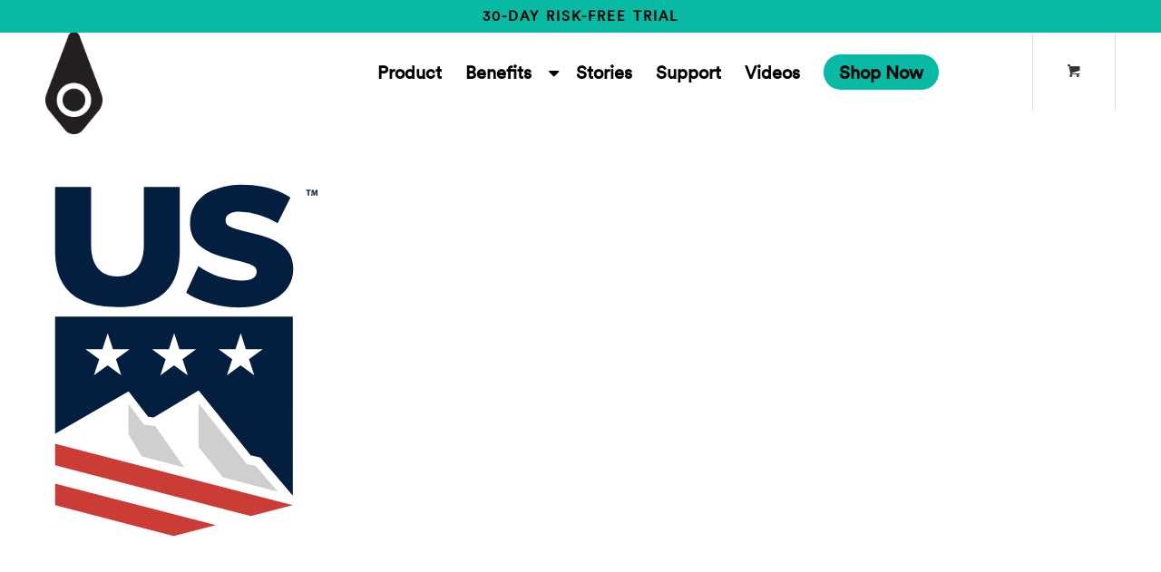

--- FILE ---
content_type: text/html; charset=UTF-8
request_url: https://squidgo.com/home-3-2/us/
body_size: 29948
content:
<!DOCTYPE html>
<html lang="en-US" class="html_stretched responsive av-preloader-disabled av-default-lightbox  html_header_top html_logo_left html_main_nav_header html_menu_right html_large html_header_sticky_disabled html_header_shrinking_disabled html_header_topbar_active html_mobile_menu_phone html_header_searchicon_disabled html_content_align_center html_header_unstick_top html_header_stretch_disabled html_minimal_header html_av-submenu-hidden html_av-submenu-display-click html_av-overlay-side html_av-overlay-side-classic html_av-submenu-clone html_entry_id_5040 html_cart_at_menu av-cookies-no-cookie-consent av-no-preview html_text_menu_active ">
<head>
<meta charset="UTF-8" />


<!-- mobile setting -->
<meta name="viewport" content="width=device-width, initial-scale=1">

<!-- Scripts/CSS and wp_head hook -->
                    <!-- PayPal BEGIN -->
                    <script>
                        ;
                        (function (a, t, o, m, s) {
                            a[m] = a[m] || [];
                            a[m].push({t: new Date().getTime(), event: 'snippetRun'});
                            var f = t.getElementsByTagName(o)[0], e = t.createElement(o), d = m !== 'paypalDDL' ? '&m=' + m : '';
                            e.async = !0;
                            e.src = 'https://www.paypal.com/tagmanager/pptm.js?id=' + s + d;
                            f.parentNode.insertBefore(e, f);
                        })(window, document, 'script', 'paypalDDL', '5a139b16-5d6a-42a6-a3f6-8561701b5002');
                    </script>
                    <!-- PayPal END -->
                    <meta name='robots' content='index, follow, max-image-preview:large, max-snippet:-1, max-video-preview:-1' />
<!-- This site has installed PayPal for WooCommerce v1.4.9 - https://www.angelleye.com/product/woocommerce-paypal-plugin/ -->
<!-- Start of Judge.me Core -->
<script data-cfasync='false' class='jdgm-settings-script'>window.jdgmSettings={"pagination":5,"disable_web_reviews":false,"badge_no_review_text":"No reviews","badge_n_reviews_text":"{{ average_rating_1_decimal }}/5 ratings \u003cdiv\u003e{{ n }} reviews\u003c/div\u003e","badge_star_color":"#188cca","hide_badge_preview_if_no_reviews":true,"badge_hide_text":false,"enforce_center_preview_badge":false,"widget_title":"Customer Reviews","widget_open_form_text":"Write a review","widget_close_form_text":"Cancel review","widget_refresh_page_text":"Refresh page","widget_summary_text":"\u003cdiv\u003e{{ average_rating_1_decimal }}  ratings\u003c/div\u003e \u003cdiv\u003eBased on {{ number_of_reviews }} review/reviews\u003c/div\u003e","widget_no_review_text":"Be the first to write a review","widget_name_field_text":"Name*","widget_verified_name_field_text":"Verified Name (public)","widget_name_placeholder_text":"Enter your name","widget_required_field_error_text":"This field is required.","widget_email_field_text":"Email*","widget_verified_email_field_text":"Verified Email (private, can not be edited)","widget_email_placeholder_text":"Enter your email","widget_email_field_error_text":"Email is required","widget_rating_field_text":"Rating","widget_review_title_field_text":"Review Title","widget_review_title_placeholder_text":"Give your review a title","widget_review_body_field_text":"Review*","widget_review_body_placeholder_text":"Write your comments here","widget_pictures_field_text":"Picture/Video (optional)","widget_submit_review_text":"Submit Review","widget_submit_verified_review_text":"Submit Verified Review","widget_submit_success_msg_with_auto_publish":"Thank you! Please refresh the page in a few moments to see your review. You can remove or edit your review by logging into \u003ca href='https://judge.me/login' target='_blank' rel='nofollow noopener'\u003eJudge.me\u003c/a\u003e","widget_submit_success_msg_no_auto_publish":"Thank you! Your review will be published as soon as it is approved by the shop admin. You can remove or edit your review by logging into \u003ca href='https://judge.me/login' target='_blank' rel='nofollow noopener'\u003eJudge.me\u003c/a\u003e","widget_show_default_reviews_out_of_total_text":"Showing {{ n_reviews_shown }} out of {{ n_reviews }} reviews.","widget_show_all_link_text":"Show all","widget_show_less_link_text":"Show less","widget_author_said_text":"{{ reviewer_name }} said:","widget_days_text":"{{ n }} days ago","widget_weeks_text":"{{ n }} week/weeks ago","widget_months_text":"{{ n }} month/months ago","widget_years_text":"{{ n }} year/years ago","widget_yesterday_text":"Yesterday","widget_today_text":"Today","widget_replied_text":"\u003e\u003e {{ shop_name }} replied:","widget_read_more_text":"Read more","widget_rating_filter_see_all_text":"See all reviews","widget_sorting_most_recent_text":"Most Recent","widget_sorting_highest_rating_text":"Highest Rating","widget_sorting_lowest_rating_text":"Lowest Rating","widget_sorting_with_pictures_text":"Only Pictures","widget_sorting_most_helpful_text":"Most Helpful","widget_open_question_form_text":"Ask a question","widget_reviews_subtab_text":"Reviews","widget_questions_subtab_text":"Questions","widget_question_label_text":"Question","widget_answer_label_text":"Answer","widget_question_placeholder_text":"Write your question here","widget_submit_question_text":"Submit Question","widget_question_submit_success_text":"Thank you for your question! We will notify you once it gets answered.","widget_star_color":"#188cca","verified_badge_text":"Verified","verified_badge_placement":"left-of-reviewer-name","widget_hide_border":false,"widget_social_share":false,"widget_thumb":false,"widget_review_location_show":false,"widget_location_format":"country_iso_code","all_reviews_include_out_of_store_products":true,"all_reviews_out_of_store_text":"(out of store)","all_reviews_product_name_prefix_text":"about","enable_review_pictures":false,"enable_question_anwser":false,"widget_product_reviews_subtab_text":"Product Reviews","widget_shop_reviews_subtab_text":"Shop Reviews","widget_sorting_pictures_first_text":"Pictures First","floating_tab_button_name":"★ Judge.me Reviews","floating_tab_title":"Let customers speak for us","floating_tab_url":"","floating_tab_url_enabled":false,"all_reviews_text_badge_text":"Customers rate us {{ shop.metafields.judgeme.all_reviews_rating | round: 1 }}/5 based on {{ shop.metafields.judgeme.all_reviews_count }} reviews.","all_reviews_text_badge_text_branded_style":"{{ shop.metafields.judgeme.all_reviews_rating | round: 1 }} out of 5 stars based on {{ shop.metafields.judgeme.all_reviews_count }} reviews","all_reviews_text_badge_url":"","featured_carousel_title":"Let customers speak for us","featured_carousel_count_text":"from {{ n }} reviews","featured_carousel_url":"","verified_count_badge_url":"","picture_reminder_submit_button":"Upload Pictures","widget_sorting_videos_first_text":"Videos First","widget_review_pending_text":"Pending","remove_microdata_snippet":false,"preview_badge_no_question_text":"No questions","preview_badge_n_question_text":"{{ number_of_questions }} question/questions","widget_search_bar_placeholder":"Search reviews","widget_sorting_verified_only_text":"Verified only","all_reviews_page_load_more_text":"Load More Reviews","widget_public_name_text":"displayed publicly like","default_reviewer_name_has_non_latin":true,"widget_reviewer_anonymous":"Anonymous","medals_widget_title":"Judge.me Review Medals","widget_invalid_yt_video_url_error_text":"Not a YouTube video URL","widget_max_length_field_error_text":"Please enter no more than {0} characters.","widget_verified_by_shop_text":"Verified by Shop","widget_ugc_title":"Made by us, Shared by you","widget_ugc_subtitle":"Tag us to see your picture featured in our page","widget_ugc_primary_button_text":"Buy Now","widget_ugc_secondary_button_text":"Load More","widget_ugc_reviews_button_text":"View Reviews","widget_summary_average_rating_text":"{{ average_rating }} out of 5","widget_media_grid_title":"Customer photos \u0026 videos","widget_media_grid_see_more_text":"See more","widget_verified_by_judgeme_text":"Verified by Judge.me","widget_verified_by_judgeme_text_in_store_medals":"Verified by Judge.me","widget_media_field_exceed_quantity_message":"Sorry, we can only accept {{ max_media }} for one review.","widget_media_field_exceed_limit_message":"{{ file_name }} is too large, please select a {{ media_type }} less than {{ size_limit }}MB.","widget_review_submitted_text":"Review Submitted!","widget_question_submitted_text":"Question Submitted!","widget_close_form_text_question":"Cancel","widget_write_your_answer_here_text":"Write your answer here","widget_show_collected_by_judgeme":false,"widget_collected_by_judgeme_text":"collected by Judge.me","widget_pagination_type":"load_more","widget_load_more_text":"Load More","widget_full_review_text":"Full Review","widget_read_more_reviews_text":"Read More Reviews","widget_read_questions_text":"Read Questions","widget_questions_and_answers_text":"Questions \u0026 Answers","widget_verified_by_text":"Verified by","widget_number_of_reviews_text":"{{ number_of_reviews }} reviews","widget_back_button_text":"Back","widget_next_button_text":"Next","widget_custom_forms_filter_button":"Filters","custom_forms_style":"vertical","how_reviews_are_collected":"How reviews are collected?","platform":"woocommerce","branding_url":"https://judge.me/reviews","branding_text":"Powered by Judge.me","locale":"en","reply_name":"Squid Go","widget_version":"2.1","footer":true,"autopublish":true,"review_dates":true,"enable_custom_form":false,"can_be_branded":true};</script> <style class='jdgm-settings-style'>.jdgm-xx{left:0}:not(.jdgm-prev-badge__stars)>.jdgm-star{color:#188cca}.jdgm-histogram .jdgm-star.jdgm-star{color:#188cca}.jdgm-preview-badge .jdgm-star.jdgm-star{color:#188cca}.jdgm-prev-badge[data-average-rating='0.00']{display:none !important}.jdgm-author-all-initials{display:none !important}.jdgm-author-last-initial{display:none !important}.jdgm-rev-widg__title{visibility:hidden}.jdgm-rev-widg__summary-text{visibility:hidden}.jdgm-prev-badge__text{visibility:hidden}.jdgm-rev__replier:before{content:'squidgo.com'}.jdgm-rev__prod-link-prefix:before{content:'about'}.jdgm-rev__out-of-store-text:before{content:'(out of store)'}@media only screen and (min-width: 768px){.jdgm-rev__pics .jdgm-rev_all-rev-page-picture-separator,.jdgm-rev__pics .jdgm-rev__product-picture{display:none}}@media only screen and (max-width: 768px){.jdgm-rev__pics .jdgm-rev_all-rev-page-picture-separator,.jdgm-rev__pics .jdgm-rev__product-picture{display:none}}
</style><style class='jdgm-miracle-styles'>
  @-webkit-keyframes jdgm-spin{0%{-webkit-transform:rotate(0deg);-ms-transform:rotate(0deg);transform:rotate(0deg)}100%{-webkit-transform:rotate(359deg);-ms-transform:rotate(359deg);transform:rotate(359deg)}}@keyframes jdgm-spin{0%{-webkit-transform:rotate(0deg);-ms-transform:rotate(0deg);transform:rotate(0deg)}100%{-webkit-transform:rotate(359deg);-ms-transform:rotate(359deg);transform:rotate(359deg)}}@font-face{font-family:'JudgemeStar';src:url("[data-uri]") format("woff");font-weight:normal;font-style:normal}.jdgm-star{font-family:'JudgemeStar';display:inline !important;text-decoration:none !important;padding:0 4px 0 0 !important;margin:0 !important;font-weight:bold;opacity:1;-webkit-font-smoothing:antialiased;-moz-osx-font-smoothing:grayscale}.jdgm-star:hover{opacity:1}.jdgm-star:last-of-type{padding:0 !important}.jdgm-star.jdgm--on:before{content:"\e000"}.jdgm-star.jdgm--off:before{content:"\e001"}.jdgm-star.jdgm--half:before{content:"\e002"}.jdgm-widget *{margin:0;line-height:1.4;-webkit-box-sizing:border-box;-moz-box-sizing:border-box;box-sizing:border-box;-webkit-overflow-scrolling:touch}.jdgm-hidden{display:none !important;visibility:hidden !important}.jdgm-temp-hidden{display:none}.jdgm-spinner{width:40px;height:40px;margin:auto;border-radius:50%;border-top:2px solid #eee;border-right:2px solid #eee;border-bottom:2px solid #eee;border-left:2px solid #ccc;-webkit-animation:jdgm-spin 0.8s infinite linear;animation:jdgm-spin 0.8s infinite linear}.jdgm-prev-badge{display:block !important}

</style>

<script data-cfasync='false' class='jdgm-script'>
!function(e){window.jdgm=window.jdgm||{},jdgm.CDN_HOST="https://cdn.judge.me/",
jdgm.docReady=function(d){(e.attachEvent?"complete"===e.readyState:"loading"!==e.readyState)?
setTimeout(d,0):e.addEventListener("DOMContentLoaded",d)},jdgm.loadCSS=function(d,t,o,a){
!o&&jdgm.loadCSS.requestedUrls.indexOf(d)>=0||(jdgm.loadCSS.requestedUrls.push(d),
(a=e.createElement("link")).rel="stylesheet",a.class="jdgm-stylesheet",a.media="nope!",
a.href=d,a.onload=function(){this.media="all",t&&setTimeout(t)},e.body.appendChild(a))},
jdgm.loadCSS.requestedUrls=[],jdgm.docReady(function(){(window.jdgmLoadCSS||e.querySelectorAll(
".jdgm-widget, .jdgm-all-reviews-page").length>0)&&(jdgmSettings.widget_load_with_code_splitting?
parseFloat(jdgmSettings.widget_version)>=3?jdgm.loadCSS(jdgm.CDN_HOST+"widget_v3/base.css"):
jdgm.loadCSS(jdgm.CDN_HOST+"widget/base.css"):jdgm.loadCSS(jdgm.CDN_HOST+"shopify_v2.css"))})}(document);
</script>
<script async data-cfasync="false" type="text/javascript" src="https://cdn.judge.me/loader.js"></script>
<noscript><link rel="stylesheet" type="text/css" media="all" href="https://cdn.judge.me/shopify_v2.css"></noscript>
<!-- End of Judge.me Core -->

	<!-- This site is optimized with the Yoast SEO plugin v19.3 - https://yoast.com/wordpress/plugins/seo/ -->
	<title>US - Squid Go - Advanced pain relief and injury recovery system</title>
	<link rel="canonical" href="https://squidgo.com/wp-content/uploads/2021/09/US.svg" />
	<meta property="og:locale" content="en_US" />
	<meta property="og:type" content="article" />
	<meta property="og:title" content="US - Squid Go - Advanced pain relief and injury recovery system" />
	<meta property="og:url" content="https://squidgo.com/wp-content/uploads/2021/09/US.svg" />
	<meta property="og:site_name" content="Squid Go - Advanced pain relief and injury recovery system" />
	<meta property="article:publisher" content="https://www.facebook.com/squidcompression/" />
	<meta property="article:modified_time" content="2023-09-21T04:37:41+00:00" />
	<meta name="twitter:card" content="summary_large_image" />
	<script type="application/ld+json" class="yoast-schema-graph">{"@context":"https://schema.org","@graph":[{"@type":"Organization","@id":"https://squidgo.com/#organization","name":"Portable Therapeutix","url":"https://squidgo.com/","sameAs":["https://www.instagram.com/thesquidteam/?hl=en","https://www.facebook.com/squidcompression/"],"logo":{"@type":"ImageObject","inLanguage":"en-US","@id":"https://squidgo.com/#/schema/logo/image/","url":"https://squidgo.com/wp-content/uploads/2020/08/Squid-Go-logo-new.jpg","contentUrl":"https://squidgo.com/wp-content/uploads/2020/08/Squid-Go-logo-new.jpg","width":1363,"height":1338,"caption":"Portable Therapeutix"},"image":{"@id":"https://squidgo.com/#/schema/logo/image/"}},{"@type":"WebSite","@id":"https://squidgo.com/#website","url":"https://squidgo.com/","name":"Squid Go - Advanced pain relief and injury recovery system","description":"","publisher":{"@id":"https://squidgo.com/#organization"},"potentialAction":[{"@type":"SearchAction","target":{"@type":"EntryPoint","urlTemplate":"https://squidgo.com/?s={search_term_string}"},"query-input":"required name=search_term_string"}],"inLanguage":"en-US"},{"@type":"WebPage","@id":"https://squidgo.com/wp-content/uploads/2021/09/US.svg","url":"https://squidgo.com/wp-content/uploads/2021/09/US.svg","name":"US - Squid Go - Advanced pain relief and injury recovery system","isPartOf":{"@id":"https://squidgo.com/#website"},"datePublished":"2021-09-17T05:29:24+00:00","dateModified":"2023-09-21T04:37:41+00:00","breadcrumb":{"@id":"https://squidgo.com/wp-content/uploads/2021/09/US.svg#breadcrumb"},"inLanguage":"en-US","potentialAction":[{"@type":"ReadAction","target":["https://squidgo.com/wp-content/uploads/2021/09/US.svg"]}]},{"@type":"BreadcrumbList","@id":"https://squidgo.com/wp-content/uploads/2021/09/US.svg#breadcrumb","itemListElement":[{"@type":"ListItem","position":1,"name":"Home","item":"https://squidgo.com/home-3-2/"},{"@type":"ListItem","position":2,"name":"Home","item":"https://squidgo.com/home-3-2/"},{"@type":"ListItem","position":3,"name":"US"}]}]}</script>
	<!-- / Yoast SEO plugin. -->


<link rel='dns-prefetch' href='//squidgo.com' />
<link rel='dns-prefetch' href='//maxcdn.bootstrapcdn.com' />
<link rel='dns-prefetch' href='//s.w.org' />
<link rel="alternate" type="application/rss+xml" title="Squid Go - Advanced pain relief and injury recovery system &raquo; Feed" href="https://squidgo.com/feed/" />

<!-- google webfont font replacement -->

			<script type='text/javascript'>

				(function() {
					
					/*	check if webfonts are disabled by user setting via cookie - or user must opt in.	*/
					var html = document.getElementsByTagName('html')[0];
					var cookie_check = html.className.indexOf('av-cookies-needs-opt-in') >= 0 || html.className.indexOf('av-cookies-can-opt-out') >= 0;
					var allow_continue = true;
					var silent_accept_cookie = html.className.indexOf('av-cookies-user-silent-accept') >= 0;

					if( cookie_check && ! silent_accept_cookie )
					{
						if( ! document.cookie.match(/aviaCookieConsent/) || html.className.indexOf('av-cookies-session-refused') >= 0 )
						{
							allow_continue = false;
						}
						else
						{
							if( ! document.cookie.match(/aviaPrivacyRefuseCookiesHideBar/) )
							{
								allow_continue = false;
							}
							else if( ! document.cookie.match(/aviaPrivacyEssentialCookiesEnabled/) )
							{
								allow_continue = false;
							}
							else if( document.cookie.match(/aviaPrivacyGoogleWebfontsDisabled/) )
							{
								allow_continue = false;
							}
						}
					}
					
					if( allow_continue )
					{
						var f = document.createElement('link');
					
						f.type 	= 'text/css';
						f.rel 	= 'stylesheet';
						f.href 	= '//fonts.googleapis.com/css?family=PT+Sans%7COpen+Sans:400,600';
						f.id 	= 'avia-google-webfont';

						document.getElementsByTagName('head')[0].appendChild(f);
					}
				})();
			
			</script>
					<script type="text/javascript">
			window._wpemojiSettings = {"baseUrl":"https:\/\/s.w.org\/images\/core\/emoji\/13.1.0\/72x72\/","ext":".png","svgUrl":"https:\/\/s.w.org\/images\/core\/emoji\/13.1.0\/svg\/","svgExt":".svg","source":{"concatemoji":"https:\/\/squidgo.com\/wp-includes\/js\/wp-emoji-release.min.js?ver=5.8.1"}};
			!function(e,a,t){var n,r,o,i=a.createElement("canvas"),p=i.getContext&&i.getContext("2d");function s(e,t){var a=String.fromCharCode;p.clearRect(0,0,i.width,i.height),p.fillText(a.apply(this,e),0,0);e=i.toDataURL();return p.clearRect(0,0,i.width,i.height),p.fillText(a.apply(this,t),0,0),e===i.toDataURL()}function c(e){var t=a.createElement("script");t.src=e,t.defer=t.type="text/javascript",a.getElementsByTagName("head")[0].appendChild(t)}for(o=Array("flag","emoji"),t.supports={everything:!0,everythingExceptFlag:!0},r=0;r<o.length;r++)t.supports[o[r]]=function(e){if(!p||!p.fillText)return!1;switch(p.textBaseline="top",p.font="600 32px Arial",e){case"flag":return s([127987,65039,8205,9895,65039],[127987,65039,8203,9895,65039])?!1:!s([55356,56826,55356,56819],[55356,56826,8203,55356,56819])&&!s([55356,57332,56128,56423,56128,56418,56128,56421,56128,56430,56128,56423,56128,56447],[55356,57332,8203,56128,56423,8203,56128,56418,8203,56128,56421,8203,56128,56430,8203,56128,56423,8203,56128,56447]);case"emoji":return!s([10084,65039,8205,55357,56613],[10084,65039,8203,55357,56613])}return!1}(o[r]),t.supports.everything=t.supports.everything&&t.supports[o[r]],"flag"!==o[r]&&(t.supports.everythingExceptFlag=t.supports.everythingExceptFlag&&t.supports[o[r]]);t.supports.everythingExceptFlag=t.supports.everythingExceptFlag&&!t.supports.flag,t.DOMReady=!1,t.readyCallback=function(){t.DOMReady=!0},t.supports.everything||(n=function(){t.readyCallback()},a.addEventListener?(a.addEventListener("DOMContentLoaded",n,!1),e.addEventListener("load",n,!1)):(e.attachEvent("onload",n),a.attachEvent("onreadystatechange",function(){"complete"===a.readyState&&t.readyCallback()})),(n=t.source||{}).concatemoji?c(n.concatemoji):n.wpemoji&&n.twemoji&&(c(n.twemoji),c(n.wpemoji)))}(window,document,window._wpemojiSettings);
		</script>
		<style type="text/css">
img.wp-smiley,
img.emoji {
	display: inline !important;
	border: none !important;
	box-shadow: none !important;
	height: 1em !important;
	width: 1em !important;
	margin: 0 .07em !important;
	vertical-align: -0.1em !important;
	background: none !important;
	padding: 0 !important;
}
</style>
	<link rel='stylesheet' id='angelleye-express-checkout-css-css'  href='https://squidgo.com/wp-content/plugins/paypal-for-woocommerce/assets/css/angelleye-express-checkout.css?ver=1.4.9' type='text/css' media='all' />
<link rel='stylesheet' id='wp-block-library-css'  href='https://squidgo.com/wp-includes/css/dist/block-library/style.min.css?ver=5.8.1' type='text/css' media='all' />
<link rel='stylesheet' id='wc-blocks-vendors-style-css'  href='https://squidgo.com/wp-content/plugins/woocommerce/packages/woocommerce-blocks/build/wc-blocks-vendors-style.css?ver=7.8.3' type='text/css' media='all' />
<link rel='stylesheet' id='wc-blocks-style-css'  href='https://squidgo.com/wp-content/plugins/woocommerce/packages/woocommerce-blocks/build/wc-blocks-style.css?ver=7.8.3' type='text/css' media='all' />
<link rel='stylesheet' id='woof-css'  href='https://squidgo.com/wp-content/plugins/woocommerce-products-filter/css/front.css?ver=1.2.9.1' type='text/css' media='all' />
<style id='woof-inline-css' type='text/css'>

.woof_products_top_panel li span, .woof_products_top_panel2 li span{background: url(https://squidgo.com/wp-content/plugins/woocommerce-products-filter/img/delete.png);background-size: 14px 14px;background-repeat: no-repeat;background-position: right;}
.woof_edit_view{
                    display: none;
                }

</style>
<link rel='stylesheet' id='chosen-drop-down-css'  href='https://squidgo.com/wp-content/plugins/woocommerce-products-filter/js/chosen/chosen.min.css?ver=1.2.9.1' type='text/css' media='all' />
<style id='woocommerce-inline-inline-css' type='text/css'>
.woocommerce form .form-row .required { visibility: visible; }
</style>
<link rel='stylesheet' id='wpa-style-css'  href='https://squidgo.com/wp-content/plugins/wp-accessibility/css/wpa-style.css?ver=2.0.1' type='text/css' media='all' />
<style id='wpa-style-inline-css' type='text/css'>

		:focus { outline: 2px solid #333!important; outline-offset: 2px !important; }
		:root { --admin-bar-top : 7px; }
</style>
<link rel='stylesheet' id='affwp-forms-css'  href='https://squidgo.com/wp-content/plugins/affiliate-wp/assets/css/forms.min.css?ver=2.11.1' type='text/css' media='all' />
<link rel='stylesheet' id='nickx-fancybox-css-css'  href='https://squidgo.com/wp-content/plugins/product-video-gallery-slider-for-woocommerce/css/fancybox.css?ver=1' type='text/css' media='all' />
<link rel='stylesheet' id='nickx-fontawesome-css-css'  href='//maxcdn.bootstrapcdn.com/font-awesome/4.7.0/css/font-awesome.min.css?ver=1' type='text/css' media='all' />
<link rel='stylesheet' id='nickx-front-css-css'  href='https://squidgo.com/wp-content/plugins/product-video-gallery-slider-for-woocommerce/css/nickx-front.css?ver=1' type='text/css' media='all' />
<link rel='stylesheet' id='dashicons-css'  href='https://squidgo.com/wp-includes/css/dashicons.min.css?ver=5.8.1' type='text/css' media='all' />
<link rel='stylesheet' id='sv-wc-payment-gateway-payment-form-v5_10_12-css'  href='https://squidgo.com/wp-content/plugins/woocommerce-gateway-authorize-net-cim/vendor/skyverge/wc-plugin-framework/woocommerce/payment-gateway/assets/css/frontend/sv-wc-payment-gateway-payment-form.min.css?ver=5.10.12' type='text/css' media='all' />
<link rel='stylesheet' id='avia-merged-styles-css'  href='https://squidgo.com/wp-content/uploads/dynamic_avia/avia-merged-styles-ef0c1130a60dce395d1138bda929dc41---688cd6ad38369.css' type='text/css' media='all' />
<script type='text/javascript' src='https://squidgo.com/wp-includes/js/jquery/jquery.min.js?ver=3.6.0' id='jquery-core-js'></script>
<script type='text/javascript' src='https://squidgo.com/wp-includes/js/jquery/jquery-migrate.min.js?ver=3.3.2' id='jquery-migrate-js'></script>
<script type='text/javascript' id='jquery-cookie-js-extra'>
/* <![CDATA[ */
var affwp_scripts = {"ajaxurl":"https:\/\/squidgo.com\/wp-admin\/admin-ajax.php"};
/* ]]> */
</script>
<script type='text/javascript' src='https://squidgo.com/wp-content/plugins/woocommerce/assets/js/jquery-cookie/jquery.cookie.min.js?ver=1.4.1-wc.6.7.0' id='jquery-cookie-js'></script>
<script type='text/javascript' id='affwp-tracking-js-extra'>
/* <![CDATA[ */
var affwp_debug_vars = {"integrations":{"woocommerce":"WooCommerce"},"version":"2.11.1","currency":"USD","ref_cookie":"wp-affwp_ref","visit_cookie":"wp-affwp_ref_visit_id","campaign_cookie":"wp-affwp_campaign"};
/* ]]> */
</script>
<script type='text/javascript' src='https://squidgo.com/wp-content/plugins/affiliate-wp/assets/js/tracking.min.js?ver=2.11.1' id='affwp-tracking-js'></script>
<link rel="https://api.w.org/" href="https://squidgo.com/wp-json/" /><link rel="alternate" type="application/json" href="https://squidgo.com/wp-json/wp/v2/media/5040" /><link rel="EditURI" type="application/rsd+xml" title="RSD" href="https://squidgo.com/xmlrpc.php?rsd" />
<link rel="wlwmanifest" type="application/wlwmanifest+xml" href="https://squidgo.com/wp-includes/wlwmanifest.xml" /> 
<meta name="generator" content="WordPress 5.8.1" />
<meta name="generator" content="WooCommerce 6.7.0" />
<link rel='shortlink' href='https://squidgo.com/?p=5040' />
<link rel="alternate" type="application/json+oembed" href="https://squidgo.com/wp-json/oembed/1.0/embed?url=https%3A%2F%2Fsquidgo.com%2Fhome-3-2%2Fus%2F" />
<link rel="alternate" type="text/xml+oembed" href="https://squidgo.com/wp-json/oembed/1.0/embed?url=https%3A%2F%2Fsquidgo.com%2Fhome-3-2%2Fus%2F&#038;format=xml" />
<meta name="framework" content="Redux 4.3.9" />		<script type="text/javascript">
		var AFFWP = AFFWP || {};
		AFFWP.referral_var = 'ref';
		AFFWP.expiration = 1;
		AFFWP.debug = 0;


		AFFWP.referral_credit_last = 1;
		</script>
		<style>.affwp-leaderboard p{font-size:80%;color:#999;}</style>
				<style>#affwp-affiliate-dashboard-order-details td{vertical-align: top;}</style>
		<script>

function remove(){
 var frame = document.getElementById("paypal-offers--iframe-403ae7d9-6d7d-42b8-869c-ca7a5c1e9817");
 frame.parentNode.removeChild(frame);
}

</script>
<!-- Global site tag (gtag.js) - Google Analytics -->
	<script async src="https://www.googletagmanager.com/gtag/js?id=UA-117709431-1"></script>
	<script>
	window.dataLayer = window.dataLayer || [];
	function gtag(){dataLayer.push(arguments);}
	gtag('js', new Date());

	gtag('config', 'UA-117709431-1');
	</script>

<link rel="profile" href="http://gmpg.org/xfn/11" />
<link rel="alternate" type="application/rss+xml" title="Squid Go - Advanced pain relief and injury recovery system RSS2 Feed" href="https://squidgo.com/feed/" />
<link rel="pingback" href="https://squidgo.com/xmlrpc.php" />
<!--[if lt IE 9]><script src="https://squidgo.com/wp-content/themes/enfold/js/html5shiv.js"></script><![endif]-->
<link rel="icon" href="https://squidgo.com/wp-content/uploads/2021/09/cropped-squid-identity-32x32-1.jpg" type="image/x-icon">
	<noscript><style>.woocommerce-product-gallery{ opacity: 1 !important; }</style></noscript>
	
<!-- To speed up the rendering and to display the site as fast as possible to the user we include some styles and scripts for above the fold content inline -->
<script type="text/javascript">'use strict';var avia_is_mobile=!1;if(/Android|webOS|iPhone|iPad|iPod|BlackBerry|IEMobile|Opera Mini/i.test(navigator.userAgent)&&'ontouchstart' in document.documentElement){avia_is_mobile=!0;document.documentElement.className+=' avia_mobile '}
else{document.documentElement.className+=' avia_desktop '};document.documentElement.className+=' js_active ';(function(){var e=['-webkit-','-moz-','-ms-',''],n='';for(var t in e){if(e[t]+'transform' in document.documentElement.style){document.documentElement.className+=' avia_transform ';n=e[t]+'transform'};if(e[t]+'perspective' in document.documentElement.style)document.documentElement.className+=' avia_transform3d '};if(typeof document.getElementsByClassName=='function'&&typeof document.documentElement.getBoundingClientRect=='function'&&avia_is_mobile==!1){if(n&&window.innerHeight>0){setTimeout(function(){var e=0,o={},a=0,t=document.getElementsByClassName('av-parallax'),i=window.pageYOffset||document.documentElement.scrollTop;for(e=0;e<t.length;e++){t[e].style.top='0px';o=t[e].getBoundingClientRect();a=Math.ceil((window.innerHeight+i-o.top)*0.3);t[e].style[n]='translate(0px, '+a+'px)';t[e].style.top='auto';t[e].className+=' enabled-parallax '}},50)}}})();</script><link rel="icon" href="https://squidgo.com/wp-content/uploads/2018/01/cropped-squid-identity-32x32.jpg" sizes="32x32" />
<link rel="icon" href="https://squidgo.com/wp-content/uploads/2018/01/cropped-squid-identity-192x192.jpg" sizes="192x192" />
<link rel="apple-touch-icon" href="https://squidgo.com/wp-content/uploads/2018/01/cropped-squid-identity-180x180.jpg" />
<meta name="msapplication-TileImage" content="https://squidgo.com/wp-content/uploads/2018/01/cropped-squid-identity-270x270.jpg" />
		<style type="text/css" id="wp-custom-css">
			@font-face {
    font-family: 'Circular Book';
    src: url('https://squidgo.com/wp-content/themes/enfold-child/fonts/Circular-Book.eot') format('embedded-opentype'),
        url('https://squidgo.com/wp-content/themes/enfold-child/fonts/Circular-Book.woff2') format('woff2'),
        url('https://squidgo.com/wp-content/themes/enfold-child/fonts/Circular-Book.woff') format('woff'),
        url('https://squidgo.com/wp-content/themes/enfold-child/fonts/Circular-Book.ttf') format('truetype'),
        url('https://squidgo.com/wp-content/themes/enfold-child/fonts/Circular-Book.svg') format('svg');
    font-weight: normal;
    font-style: normal;
    font-display: swap;
}
.av_promobox .avia-button.avia-size-large{
	border-radius:50px!important;
}
.av_promobox .avia-button a: hover{
	background:#000!important;
	color:#fff;
}
.ced-trial-img{
	width:200px;
	padding-top:20px;
}
#top #header_meta .phone-info {
	  float: initial;
    text-align: center;
    font-size: 15px;
    line-height: 26px;
	  color:#000;
}
#top .av-cart-counter{
	background-color: #08b9a4!important;
	color:#000;
}
#top .title_container .container {
    background: #08b9a4!important;
}
#top #wrap_all .avia-button.av-ktnz9vhi-af61ce62c101e26138c1f6f1c1602e64:hover {
    opacity:none!important;
    background: #000;
    color: #fff;
    border: none;
}
#top #wrap_all .avia-button.av-ktu4rcn0-647faebd0061ac5277a6e9a39c93a44f:hover{
	opacity:none!important;
    background: #000;
    color: #fff;
    border: none;
}
#top #wrap_all .avia-button.av-ktpiht1t-69ad34c656c5bffd30cac032df33aa08:hover{
	opacity:none!important;
    background: #000;
    color: #fff;
    border: none;
}
#top #wrap_all .avia-button.av-kttxsv4r-bb3d4a5243201c160e6bd82f2e1e800c:hover{
	opacity:none!important;
    background: #000;
    color: #fff;
    border: none;
}

#top #wrap_all .avia-button.av-kttxsv4r-fce8d10e57327d82c20cef3fbc8f40e9:hover{
	opacity:none!important;
    background: #000;
    color: #fff;
    border: none;
}

#top #wrap_all .avia-button.av-ku3v1g56-59656aff99a041a7e76c5e34382d2abb:hover{
	opacity:none!important;
    background: #fff;
    color: #000;
    border: none;
}
.av_promobox .avia-button.avia-size-large:hover {
   opacity:none!important;
    background: #000;
    color: #fff;
    border: none;
}
#top #wrap_all .avia-button.av-ktpiht1t-a86ab58e144f3da74e1599b9096b7de0:hover{
	opacity:none!important;
    background: #000;
    color: #fff;
    border: none;
}
#top #wrap_all .avia-button.av-ardg7-130871ec17b435ae1863b8b4ec4a094d:hover{
	opacity:none!important;
    background: #000;
    color: #fff;
    border: none;
}

.form_element .button{
	border-radius:50px;
}
.main_color input[type='submit']:hover{
	opacity:none!important;
    background: #000!important;
    color: #fff;
    border: none;
}
.wbu-qty-button .wbu-btn-inc{
	display:none!important;
}

.jm-code-block{
	display:none;
}
.product a{
	display:none;
}
#top.single-product .related.products h2.woocommerce-loop-product__title {
    color: #fff;
}
.jdgm-preview-badge .jdgm-star.jdgm-star {
    color: #000000a1;
}
.jdgm-prev-badge__text{
	color:#fff;
}
.alternate_color{
	background:#08b9a4;
}
.product-quantity .wbu-quantity a{
	display:none!important;
}
.quantity .wbu-quantity a{
	display:none!important;
}
#top div.woocommerce-message {
    border-color: #9e9e9e!important;
    background-color: #000!important;
    color: #fff!important;
}
.woocommerce-page .button{
	border-radius:50px;
}
#top div div.woocommerce-message a.button {
    background: #2e89d2!important;
    border-radius: 50px;
}
input[type="submit"], #submit, .button{
	border-radius:50px;
}
#menu-item-5589 .avia-menu-text{
   font-size: 16px;
    padding: 7px 17px;
    background: #08b9a4;
    border-radius: 50px;
    color: #000;
    text-transform: capitalize;
}
#menu-item-5589 .avia-menu-text:hover{
	background:#000;
	color:#fff;
}
div.product .product_title{
	font-size: 45px;
}
.jdgm-widget{
	padding:30px 0px;
}
.woocommerce-product-details__short-description{
	font-size: 17px;
}
.product_meta{
	display:none;
}
.single-product-summary{
	height: fit-content;
    padding-bottom: 80px;
}
/*.inner_product_header_table{
	display:none;
}*/
#top .related.products h2{
    font-size: 28px!important;
    text-align: center;
	  margin-bottom:15px;
}
#top .single-product-main-image .thumbnails a{
	width: 18.3%;
}
.jdgm-prev-badge__text{
	color: #08b9a4;
}
.single-product-main-image{
	padding-bottom:0px!important;
}
.product-sorting {
    display: none;
}
.inner_product_header_table .jdgm-widget.jdgm-widget {
    display: none!important;
}
.inner_product_header_table .price{
	display:none!important;
}

.ced_pro_block{
	position: relative;
    background-color: rgba(24,140,202,0.5);
	width:100%;
}
.wp-post-image{
	opacity: 1!important;
  display: block!important;
  width: 100%!important;
  height: auto;
  transition: .5s ease!important;
  backface-visibility: hidden!important;
}
.inner_product_header{
	transition: .5s ease!important;
  opacity: 0!important;
  position: absolute!important;
  top: 50%!important;
  left: 50%!important;
  transform: translate(-50%, -50%)!important;
  -ms-transform: translate(-50%, -50%)!important;
  text-align: center!important;
}
.ced_pro_block:hover .wp-post-image {
  opacity: 0.1!important;
  
}
.ced_pro_block:hover .inner_product_header{
  opacity: 1!important;
}
.ced_title_name{
	color: #200404;
  font-size: 25px;
}
h2.woocommerce-loop-product__title{
	display:none;
}
.avia-menu-text{
	font-size: 16px;
}
.avia-menu-text:hover{
	color:#494843;
}
.avia-menu-text:active{
	/*color:#188CCA;*/
	color:#494843;
}
.wp-image-5829{
	width:50px;
}
.wp-image-5826{
    width: 58px;
    padding-bottom: 5px;
    margin-top: 11px;
}
.wp-image-5831{
	width:50px;
}
.logo{
	height: 105px!important;
}
.wp-image-5879{
	width:50px;
	padding-bottom:10px;
}
.wp-image-5881{
	width:62px;
	padding-bottom:10px;
}
.wp-image-5882{
	width:42px;
	padding-bottom:10px;
}
.wp-image-5883{
	width:43px;
	padding-bottom:10px;
}
.wp-image-5884{
	width:50px;
	padding-bottom:10px;
}
.wp-image-5908{
	width:42px;
	padding-bottom:10px;
}
.wp-image-5909{
	width:70px;
	padding-bottom:10px;
}
.wp-image-5912{
	width:44px;
	padding-bottom:10px;
}
.wp-image-5913{
	width:92px;
	padding-bottom:20px;
}
.wp-image-5910{
	width:69px;
	padding-bottom:20px;
}
.wp-image-5903{
	width:50px;
	padding-bottom:10px;
}
.wp-image-5904{
	width:40px;
	padding-bottom:10px;
}
.wp-image-5905{
	width:50px;
	padding-bottom:10px;
}
.checkout .col-2 h3 {
    float: unset!important;
}
.title_container .breadcrumb{
	font-size: 14px!important;
    font-weight: bold!important;
}
#top .main_color .input-text, #top .main_color input[type='text']{
	color: #181515!important;
}
#top .main_color .quantity input.minus {
    border-color: #109bc5;
    background-color: #109bc5;
    color: #fff;
    }
#top .main_color .quantity input.plus {
    border-color: #109bc5;
    background-color: #109bc5;
    color: #fff;
    }
table div.quantity {
     margin: 0px;
}
body, input, textarea, button {
        font-family: 'Circular Book' !important;
	font-size: 1.375rem;
}
h1, h2, h3, h4, h5, h6 {
        font-family: 'Circular Book' !important;
    line-height: 1.2!important;
	font-weight:600!important;
	
}
h1{
	font-size: calc(1.75rem + 1.75vw)!important;
}

.flex_column .widget .widgettitle{
	margin-top: 0px;
	font-size: 19px;
}
.widget_nav_menu a {
    display: block;
    padding: 4px 0px 5px 0;
    text-decoration: none;
    font-size: 18px;
    line-height: 24px;
}
#field_3_2{
	display:none;
}
/*#media_image-2 img{
	height: 138px!important;
}*/
.gform_body{
	margin-top: -37px;
}
.product a {
    display: unset;
}
.main_color a:hover{
	color: #00a99d;
}
.template-page .entry-content-wrapper h2 {
	font-size: 21px!important;
}
table.shop_table th {
	font-size: 15px;
}
h2{
font-size: 2.75rem;
}
.main_color tr:nth-child(even){
	color: #383434;
}
#top #main .order_details{
	font-size:18px;
}
#top .footer_color input[type='text']{
	border-color: #ffffff;
    background-color: #181717;
    color: #ffffff!important;
	margin-top:10px;
}
.main_color address{
	color: #141313;
    font-size: 20px;
    line-height: 27px;
}
/*.chosen-container{
	width: 48%!important;
    float: right!important;
	
}*/
.woof_container_body-part {
    width: 50%;
    float: left;
}
.woof_container_product_cat {
    float: right;
    width: 50%;
}
.chosen-container-single .chosen-single span {
    font-size: 19px;
}
#top .main_color .chosen-container-single .chosen-single{
	border-color: #000!important;
    border-radius: 4px!important;
	color:#000!important;
}
.container .av-content-small.units{
	width:100%!important;
}
.woof_container_productcategories button{
	float:right;
}
.chosen-container-single .chosen-single span{
	color:#000!important;
}
.chosen-container .chosen-drop, .chosen-search input[type='text']{
	border-color:#000!important;
}
.avia-menu li span{
	color:#000;
}
.ced-content-block h2{
	font-size:26px;
}

.cart-collaterals .cart_totals a.button.alt{
	font-size:13px!important;
}
.woocommerce-checkout #payment div.payment_box input.js-sv-wc-payment-gateway-credit-card-form-input[type="tel"]{
	font-size: 16px;
}
.logo {
    height: 113px!important;
}
.avia-menu li span {
    font-size: 20px!important;
}
.woocommerce-product-details__short-description h5{
	font-size: 13px!important;
    margin-bottom: 20px!important;
}
.avia-menu{
	padding-right: 90px;
}
div table.shop_table td {
    font-size: 17px!important;
}
#top label span{
	font-size:16px;
}
#top div form .form-row input.input-text{
	font-size: 17px!important;
}
.woocommerce-page .button {
	font-size: 16px!important;
}
#top div td.actions .coupon .input-text {
	font-size: 16px!important;
}
.cart-collaterals .cart_totals a.button.alt {
	font-size: 16px!important;
}
#top label {
    font-size: 16px;
}
#top .price span{
	font-size: 23px;
}
#top .footer_color input[type='text'] {
	font-size: 16px;
}
/*only iphone query*/
@media only screen and (min-width: 375px) and (max-width: 812px) {
	.ced-row {
	display: block!important;
	}
	.ced-content-text {
		width: 100%!important;
		margin:5px!important;
	}
	.ced-content-image {
		width:100%!important;
}
	.ced-content-block .ced-content-block-elements-header{
		margin-left: 20px!important;
    margin-right: 20px!important;
}
	.ced-design-features {
		padding:0px!important;
	}
	#top #payment ul.payment_methods li {
		border:none!important;
		padding:0px!important;
}
	#top #payment div.payment_box {
		width: 100%!important;
		padding:0px!important;
	}
	#top div form .form-row input.input-text {
    font-size: 16px!important;
}
}
@media only screen and (max-width: 767px){
	.responsive #top #menu-item-shop.cart_dropdown {
		position: absolute!important;
    margin-left: 0px!important;
    margin-right: 50px!important;
	}
	.responsive #top #wrap_all .main_menu {
		width: 61px;
	}
	
	.responsive #top .av-logo-container .avia-menu {
		width: 169%;
	}
	
.responsive table.shop_table th {
    font-size: 20px!important;
	}
	#top div form .form-row input.input-text {
    font-size: 22px!important;
}
	#top label span {
    font-size: 21px!important;
}
	#top div form .form-row textarea{
		font-size: 17px!important;
}
	.responsive #top .col2-set .col-1{
		width: 100%!important;
}
	#top div ul.product_list_widget li a{
		font-size: 15px;
}
	.dropdown_widget .quantity{
		font-size: 15px;
}
	#top .dropdown_widget .total {
    font-size: 15px;
}
	.avia-webkit #top.woocommerce-page select {
		font-size: 17px!important;
	}
	.ced-design-features {
		padding-left: 64px;
	}
	.ced-content-block {
    width: auto!important;
    margin-left: -68px;
    margin-right: -68px;
		
}
	.woof_container_body-part {
    width: 100%;
    
}
.woof_container_product_cat {
    width: 100%;
}
	#footer .flex_column {
		width:100%;
}
}
#top .main_color .input-text{
	font-size:16px;
}
@media only screen and (min-device-width: 768px) and (max-device-width: 1024px){
	.avia-menu li span {
    font-size: 14px!important;
}
	.avia-menu {
    padding-right: 20px;
	}
	.flex_column .widget .widgettitle {
		font-size: 17px;
	}
	.widget_nav_menu a {
    font-size: 16px;
}
#top .avia-button .avia_iconbox_title{
	font-size:17px;
}
[data-av_iconfont='entypo-fontello']:before {
    font-family: 'entypo-fontello';
    font-size: 20px;
}

	#top textarea{
	color: #222859!important;
	}
@media (min-width: 600px){
.ced-gallery {
    width: 32.3%!important;
}
}
 #top .main_color select {
	 border-color: #aaaaaa;
}
.cart-collaterals .cart_totals{
	width: 100%!important;
}
.container_wrap{
	border:none;
}
#top div.woocommerce-message a {
    color: #109bc5!important;
}
#top div div.woocommerce-message a.button{
	color:#fff!important;
}

.main_color input[type='submit']:hover {
    color: #fff!important;
}	
	/*form*/
#top .gform_wrapper ul li.gfield {
    margin-bottom: 10px;
    list-style: none;
	color:#000;
}
#top .gform_fields>li {
    margin-left: 0;
    width: 50%;
    padding: 7px;
    display: inline-block;
}
#top .gform_fields>li:last-child{
   display: none;
} 
#top .gform_fields #field_2_5{
	width: 100%;
}
@media only screen and (max-width: 767px){
	#top .gform_fields>li {
		display: block;
		width: 100%;
	}
}

	.ced-content-block{
		margin-bottom: 0px!important;
	}
	#top-banner{
		display:none !important;
	}
	.variant-container .top-banner-container .top-banner
	{
		display:none!important;
}
img.wp-image-7123.avia-img-lazy-loading-not-7123.avia_image {
    width: 62px;
    height: 33px;
    margin-bottom: 21px;
}
section#media_image-4 h3 {
    display: none;
}
section#media_image-4 img {
    /* width: 73%; */
}
section#media_image-4 {
    margin-top: -34px!important;
}	
a:hover, a:focus, a:visited {
    outline: 2px solid #FF0000;
    text-decoration: underline!important;
}
	.widget_nav_menu a:focus{
		outline: 2px solid #FF0000;
    text-decoration: underline!important;
}
body.archive [data-av_icon]::before {
  font-family: 'entypo-fontello';
	color: #000;
	}	
span.jdgm-form__reviewer-name-format-container {
    display: none;
}
	
	.jdgm-notification a:focus, .jdgm-notification a{
		text-decoration:underline;
}
	span.logo:hover, span.logo:focus {
    border: 1px solid #ddd;
}
	@media only screen and (min-width: 768px) and (max-width: 989px){
#top .footer_color input[type='text'] {
    font-size: 13px!important;
}
}		</style>
		<style id="sccss">/* Enter Your Custom CSS Here */
#app-container{
	display:none;
}
div#top-banner{
		display:none !important;
	}
.variant-container{
display:none!important;
}
.variant-container .top-banner-container .top-banner{
display:none!important;
}
.variant-container .top-banner-container .top-banner.blue{
display:none!important;
}
.ced-container{
	padding:0px!important;
}



/*single product video css*/

/*.template-shop .single-product-main-image .images a {
    border:none!important;
}
.template-shop .images a {

    padding: 0px!important;
}
#top .single-product-main-image .thumbnails a {
    width: 69%!important;
}
.video-thumbnail{
	background:#f5f5f7!important;
}
.slick-current.slick-active a.nickx-popup {
    display: none!important;
}*/
.single-product-main-image .images a{
    background:transparent!important;
}
.template-shop .single-product-main-image .images a {
    border: none!important;
    position: absolute;
    margin-bottom: 13px;
}
.nslick-slide .nslick-cloned .lightbox-added{
	width:80px!important;
	padding:0px!important;
	margin:0px!important;
}
.responsive #top .single-product-main-image .thumbnails a {
    padding: 0px!important;
    border: 1px solid #f5eaea!important;
	height:auto!important;
	margin-bottom:5px!important;
}
.responsive #top .single-product-main-image .thumbnails a img {
	height:auto!important;
	padding:4px;
}
.video-thumbnail{
    background:#f5f5f7!important;
}
#top .avia-post-nav{
	display:none;
}
#top .paypal-offers--minimized{
	display:none!important;
}
#iframe#paypal-offers--iframe-6f31f85f-f536-44fd-9a4a-dbd1e9d2cf5c{
	display:none!important;
}

img.wp-image-7123.avia-img-lazy-loading-not-7123.avia_image {
    width: 62px;
    height: 33px;
    margin-bottom: 21px;
}
section#media_image-4 {
    margin-top: -30px!important;
}
section#media_image-4 h3 {
    display: none;
}</style><style type='text/css'>
@font-face {font-family: 'entypo-fontello'; font-weight: normal; font-style: normal; font-display: auto;
src: url('https://squidgo.com/wp-content/themes/enfold/config-templatebuilder/avia-template-builder/assets/fonts/entypo-fontello.woff2') format('woff2'),
url('https://squidgo.com/wp-content/themes/enfold/config-templatebuilder/avia-template-builder/assets/fonts/entypo-fontello.woff') format('woff'),
url('https://squidgo.com/wp-content/themes/enfold/config-templatebuilder/avia-template-builder/assets/fonts/entypo-fontello.ttf') format('truetype'), 
url('https://squidgo.com/wp-content/themes/enfold/config-templatebuilder/avia-template-builder/assets/fonts/entypo-fontello.svg#entypo-fontello') format('svg'),
url('https://squidgo.com/wp-content/themes/enfold/config-templatebuilder/avia-template-builder/assets/fonts/entypo-fontello.eot'),
url('https://squidgo.com/wp-content/themes/enfold/config-templatebuilder/avia-template-builder/assets/fonts/entypo-fontello.eot?#iefix') format('embedded-opentype');
} #top .avia-font-entypo-fontello, body .avia-font-entypo-fontello, html body [data-av_iconfont='entypo-fontello']:before{ font-family: 'entypo-fontello'; }
</style>

<!--
Debugging Info for Theme support: 

Theme: Enfold
Version: 4.8.6.2
Installed: enfold
AviaFramework Version: 5.0
AviaBuilder Version: 4.8
aviaElementManager Version: 1.0.1
- - - - - - - - - - -
ChildTheme: Enfold Child
ChildTheme Version: 1.0
ChildTheme Installed: enfold

ML:256-PU:51-PLA:55
WP:5.8.1
Compress: CSS:all theme files - JS:all theme files
Updates: disabled
PLAu:54
--><style type="text/css">
#avia-menu, #avia-menu li:not(:last-child) {
  display: flex;
}
.visuallyhidden {
  border: 0;
    border-top-color: currentcolor;
    border-right-color: currentcolor;
    border-bottom-color: currentcolor;
    border-left-color: currentcolor;
  clip: rect(0 0 0 0);
  -webkit-clip-path: inset(50%);
  clip-path: inset(50%);
  height: 1px;
  margin: -1px;
  overflow: hidden;
  padding: 0;
  position: absolute;
  width: 1px;
  white-space: nowrap;
}
.has-submenu button span::after {
  content: "\f0d7";
  font: normal normal normal 14px/1 FontAwesome;
  font-size: 14px;
  font-size: inherit;
  text-rendering: auto;
}

.has-submenu button {
	display: inline-flex;
  align-items: center;
  justify-content: center;
  background: white;
  border: white;
}
@media only screen and (max-width: 767px) {
  .responsive #top .av-main-nav .menu-item {
    display: none;
  }
  li#menu-item-3587 {
    display: none !important;
}
}
a.skip-main {
    left:-999px;
    position:absolute;
    top:auto;
    width:1px;
    height:1px;
    overflow:hidden;
    z-index:-999;
}
a.skip-main:focus, a.skip-main:active {
    color: #fff;
    background-color:#000;
    left: auto;
    top: auto;
    width: 30%;
    height: auto;
    overflow:auto;
    margin: 10px 35%;
    padding:5px;
    border-radius: 15px;
    border:4px solid yellow;
    text-align:center;
    font-size:1.2em;
    z-index:999;
}
</style>
</head>




<body id="top" class="attachment attachment-template-default attachmentid-5040 attachment-svg+xml  rtl_columns stretched pt_sans open_sans theme-enfold woocommerce-no-js wpa-excerpt has_paypal_express_checkout avia-responsive-images-support avia-woocommerce-30" itemscope="itemscope" itemtype="https://schema.org/WebPage" >
	<a class="skip-main" href="#main">Skip to main content</a>

	
	<div id='wrap_all'>

			<!-- //fetch the template file that holds the main menu, located in includes/helper-menu-main.php
		//get_template_part( 'includes/helper', 'main-menu' ); -->
		<header id="header" class="all_colors header_color light_bg_color  av_header_top av_logo_left av_main_nav_header av_menu_right av_large av_header_sticky_disabled av_header_shrinking_disabled av_header_stretch_disabled av_mobile_menu_phone av_header_searchicon_disabled av_header_unstick_top av_minimal_header av_bottom_nav_disabled  av_header_border_disabled" role="banner" itemscope="itemscope" itemtype="https://schema.org/WPHeader">
	<div id="header_meta" class="container_wrap container_wrap_meta  av_phone_active_right av_extra_header_active av_entry_id_504 av_av_admin_bar_active">
		<div class="container">
			<div class="phone-info ">
				<div>30-DAY RISK-FREE TRIAL</div>
			</div>
		</div>
	</div>
	<div id="header_main" class="container_wrap container_wrap_logo">
		<div class="container av-logo-container">
			<div class="inner-container">
				<span class="logo">
					<a href="https://squidgo.com/">
						<img src="https://squidgo.com/wp-content/uploads/2021/09/squid-go.png" height="100" width="300" alt="Squid Go - Advanced pain relief and injury recovery system">
					</a>
				</span>
				<nav class="main_menu" data-selectname="Select a page" role="navigation" itemscope="itemscope" itemtype="https://schema.org/SiteNavigationElement">
					<div class="avia-menu av-main-nav-wrap">
						<ul id="avia-menu" class="menu av-main-nav">
							<li id="menu-item-5378" class="menu-item menu-item-type-post_type menu-item-object-page menu-item-top-level menu-item-top-level-1">
								<a href="https://squidgo.com/product/" itemprop="url">
									<span class="avia-bullet"></span>
									<span class="avia-menu-text">Product</span>
									<span class="avia-menu-fx">
										<span class="avia-arrow-wrap">
											<span class="avia-arrow"></span>
										</span>
									</span>
								</a>
							</li>
							<li id="menu-item-3587" class="has-submenu">
								<a id="sub-menu-anchor" href="#" itemprop="url" style="cursor: default;" aria-expanded="false">
									<span class="avia-bullet"></span>
									<span class="avia-menu-text">Benefits
									</span>
									<span class="avia-menu-fx">
										<span class="avia-arrow-wrap">
											<span class="avia-arrow"></span>
										</span>
									</span>
									<span class="dropdown_available"></span>
								</a>								
								<ul class="sub-menu" style="display: block; opacity: 0; visibility: hidden;">
									<li id="menu-item-3092" class="menu-item menu-item-type-post_type menu-item-object-page">
										<a href="https://squidgo.com/benefits/" itemprop="url">
											<span class="avia-bullet"></span>
											<span class="avia-menu-text">Overview</span>
										</a>
									</li>
									<li id="menu-item-3585" class="menu-item menu-item-type-custom menu-item-object-custom">
										<a href="https://squidgo.com/arthritis" itemprop="url">
											<span class="avia-bullet"></span>
											<span class="avia-menu-text">For Arthritis &nbsp;</span>
										</a>
									</li>
									<li id="menu-item-3793" class="menu-item menu-item-type-custom menu-item-object-custom">
										<a href="https://squidgo.com/post-op" itemprop="url">
											<span class="avia-bullet"></span>
											<span class="avia-menu-text">For Post-Op</span>
										</a>
									</li>
									<li id="menu-item-3586" class="menu-item menu-item-type-custom menu-item-object-custom">
										<a href="https://squidgo.com/athletic-recovery" itemprop="url">
											<span class="avia-bullet"></span>
											<span class="avia-menu-text">For Athletes</span>
										</a>
									</li>
									<li id="menu-item-3710" class="menu-item menu-item-type-custom menu-item-object-custom">
										<a href="https://squidgo.com/dancers/" itemprop="url">
											<span class="avia-bullet"></span>
											<span class="avia-menu-text">For Dancers</span>
										</a>
									</li>
								</ul>
							</li>
							<li id="menu-item-3588" class="menu-item menu-item-type-post_type menu-item-object-page menu-item-top-level menu-item-top-level-3">
								<a href="https://squidgo.com/stories/" itemprop="url">
									<span class="avia-bullet"></span>
									<span class="avia-menu-text">Stories</span>
									<span class="avia-menu-fx">
										<span class="avia-arrow-wrap">
											<span class="avia-arrow"></span>
										</span>
									</span>
								</a>
							</li>
							<li id="menu-item-5379" class="menu-item menu-item-type-post_type menu-item-object-page menu-item-top-level menu-item-top-level-4">
								<a href="https://squidgo.com/support/" itemprop="url">
									<span class="avia-bullet"></span>
									<span class="avia-menu-text">Support</span>
									<span class="avia-menu-fx">
										<span class="avia-arrow-wrap">
											<span class="avia-arrow"></span>
										</span>
									</span>
								</a>
							</li>
								<li id="menu-item-5379" class="menu-item menu-item-type-post_type menu-item-object-page menu-item-top-level menu-item-top-level-4">
								<a href="https://squidgo.com/videos/" itemprop="url">
									<span class="avia-bullet"></span>
									<span class="avia-menu-text">Videos</span>
									<span class="avia-menu-fx">
										<span class="avia-arrow-wrap">
											<span class="avia-arrow"></span>
										</span>
									</span>
								</a>
							</li>
							<!-- <li id="menu-item-4566" class="ced_affilate_area menu-item menu-item-type-post_type menu-item-object-page menu-item-top-level menu-item-top-level-5">
								<a href="https://squidgo.com/affiliate-area/" itemprop="url">
									<span class="avia-bullet"></span>
									<span class="avia-menu-text">Affiliate Area</span>
									<span class="avia-menu-fx">
										<span class="avia-arrow-wrap">
											<span class="avia-arrow"></span>
										</span>
									</span>
								</a>
							</li> -->
							<li id="menu-item-5589" class="menu-item menu-item-type-custom menu-item-object-custom menu-item-top-level menu-item-top-level-6">
								<a href="https://squidgo.com/shop" itemprop="url">
									<span class="avia-bullet"></span>
									<span class="avia-menu-text">Shop Now</span>
									<span class="avia-menu-fx">
										<span class="avia-arrow-wrap">
											<span class="avia-arrow"></span>
										</span>
									</span>
								</a>
							</li>
							<li class="av-burger-menu-main menu-item-avia-special ">
								<a href="#" aria-label="Menu" aria-hidden="false">
									<span class="av-hamburger av-hamburger--spin av-js-hamburger">
										<span class="av-hamburger-box">
											<span class="av-hamburger-inner"></span>
											<strong>Menu</strong>
										</span>
									</span>
									<span class="avia_hidden_link_text">Menu</span>
								</a>
							</li>
						</ul>
					</div>
					<ul id="menu-item-shop" class="menu-item cart_dropdown " data-success="was added to the cart">
						<li class="cart_dropdown_first">
							<a class="cart_dropdown_link" href="https://squidgo.com/cart/">
								<span aria-hidden="true" data-av_icon="" data-av_iconfont="entypo-fontello"></span>
								<span class="av-cart-counter av-active-counter"></span>
								<span class="avia_hidden_link_text">Shopping Cart</span>
							</a>
							<!--<span class='cart_subtotal'><span class="woocommerce-Price-amount amount"><bdi><span class="woocommerce-Price-currencySymbol">&#36;</span>700.00</bdi></span></span>-->
							<div class="dropdown_widget dropdown_widget_cart" style="display: none; opacity: 0;">
								<div class="avia-arrow"></div>
								<div class="widget_shopping_cart_content">
									<ul class="woocommerce-mini-cart cart_list product_list_widget ">
										<li class="woocommerce-mini-cart-item mini_cart_item">
											<a href="https://squidgo.com/cart/?remove_item=fd9cbfd8700954a64c1a65cd63b77fc4&amp;_wpnonce=bd3b07d3b6" class="remove remove_from_cart_button" aria-label="Remove this item" data-product_id="3006" data-cart_item_key="fd9cbfd8700954a64c1a65cd63b77fc4" data-product_sku="">×</a>
											<a href="https://squidgo.com/product/ankle-system/?attribute_pa_size=large">
												<img width="350" height="435" src="https://squidgo.com/wp-content/uploads/2017/12/ankle-1-1-350x435.jpg" class="attachment-woocommerce_thumbnail size-woocommerce_thumbnail" alt="ankle 1 1">Ankle System - Large </a>
											<span class="quantity">1 × <span class="woocommerce-Price-amount amount">
													<bdi>
														<span class="woocommerce-Price-currencySymbol">$</span>400.00 </bdi>
												</span>
											</span>
										</li>
										<li class="woocommerce-mini-cart-item mini_cart_item">
											<a href="https://squidgo.com/cart/?remove_item=552962c1e1f896c9d12afde886441315&amp;_wpnonce=bd3b07d3b6" class="remove remove_from_cart_button" aria-label="Remove this item" data-product_id="3006" data-cart_item_key="552962c1e1f896c9d12afde886441315" data-product_sku="">×</a>
											<a href="https://squidgo.com/product/ankle-system/?attribute_pa_size=regular">
												<img width="350" height="435" src="https://squidgo.com/wp-content/uploads/2017/12/ankle-1-1-350x435.jpg" class="attachment-woocommerce_thumbnail size-woocommerce_thumbnail" alt="ankle 1 1">Ankle System - Regular </a>
											<span class="quantity">1 × <span class="woocommerce-Price-amount amount">
													<bdi>
														<span class="woocommerce-Price-currencySymbol">$</span>300.00 </bdi>
												</span>
											</span>
										</li>
									</ul>
									<p class="woocommerce-mini-cart__total total">
										<strong>Subtotal:</strong>
										<span class="woocommerce-Price-amount amount">
											<bdi>
												<span class="woocommerce-Price-currencySymbol">$</span>700.00 </bdi>
										</span>
									</p>
									<p class="woocommerce-mini-cart__buttons buttons">
										<a href="https://squidgo.com/cart/" class="button wc-forward">View cart</a>
										<a href="https://squidgo.com/checkout/" class="button checkout wc-forward">Checkout</a>
									</p>
								</div>
							</div>
						</li>
					</ul>
				</nav>
			</div>
		</div>
		<!-- end container_wrap-->
	</div>
	<div class="header_bg"></div>
	<!-- end header -->

</header>

<script type="text/javascript">

	var menuItems = document.querySelectorAll('li.has-submenu');
Array.prototype.forEach.call(menuItems, function(el, i){
    var activatingA = el.querySelector('a');
    var btn = '<button aria-expanded="false"><span><span class="visuallyhidden">show submenu for “' + activatingA.text + '”</span></span></button>';
    activatingA.insertAdjacentHTML('afterend', btn);

    el.querySelector('button').addEventListener("click",  function(event){
        if (this.parentNode.className == "has-submenu dropdown_ul_available") {
        	
            this.parentNode.className = "has-submenu dropdown_ul_available open";
            
            if ( this.parentNode.querySelector('a').hasAttribute("aria-expanded"))
              this.parentNode.querySelector('a').setAttribute('aria-expanded', "true");
            if ( this.parentNode.querySelector('button').hasAttribute("aria-expanded"))
              this.parentNode.querySelector('button').setAttribute('aria-expanded', "true");
            this.parentNode.querySelector('ul').style.visibility = "visible";
            this.parentNode.querySelector('ul').style.opacity = 1;  

        } else {
            this.parentNode.className = "has-submenu dropdown_ul_available";      
 

            this.parentNode.querySelector('a').setAttribute('aria-expanded', "false");
            this.parentNode.querySelector('button').setAttribute('aria-expanded', "false");
            this.parentNode.querySelector('ul').style.visibility = "hidden";
            this.parentNode.querySelector('ul').style.opacity = 0;  
            
        }
        event.preventDefault();
    });

    el.querySelector('button').addEventListener("mouseover",  function(event){
        if (this.parentNode.className == "has-submenu dropdown_ul_available") {
        	
            this.parentNode.className = "has-submenu dropdown_ul_available open";
            
            if ( this.parentNode.querySelector('a').hasAttribute("aria-expanded"))
              this.parentNode.querySelector('a').setAttribute('aria-expanded', "true");
            if ( this.parentNode.querySelector('button').hasAttribute("aria-expanded"))
              this.parentNode.querySelector('button').setAttribute('aria-expanded', "true");
            this.parentNode.querySelector('ul').style.visibility = "visible";
            this.parentNode.querySelector('ul').style.opacity = 1;  

        } else {
            this.parentNode.className = "has-submenu dropdown_ul_available";      
 

            this.parentNode.querySelector('a').setAttribute('aria-expanded', "false");
            this.parentNode.querySelector('button').setAttribute('aria-expanded', "false");
            this.parentNode.querySelector('ul').style.visibility = "hidden";
            this.parentNode.querySelector('ul').style.opacity = 0;  
            
        }
        event.preventDefault();
    });

});

jQuery('.main_menu li').keyup(function(e) {
     if(jQuery(this).hasClass('has-submenu') && jQuery(this).hasClass('open')){
         jQuery(this).find('.sub-menu').css({"opacity":"1","visibility":"visible"})
}
else {
   jQuery('.main_menu li').find('.sub-menu').css({"opacity":"0","visibility":"hidden"});
   
}   
   
  });

</script>
			
	<div id='main' class='all_colors' data-scroll-offset='0'>

	
		<div class='container_wrap container_wrap_first main_color fullsize'>

			<div class='container'>

				<main class='template-page content  av-content-full alpha units'  role="main" itemprop="mainContentOfPage" >

                    
		<article class='post-entry post-entry-type-page post-entry-5040'  itemscope="itemscope" itemtype="https://schema.org/CreativeWork" >

			<div class="entry-content-wrapper clearfix">
                <header class="entry-content-header"></header><div class="entry-content"  itemprop="text" ><p class="attachment"><a href='https://squidgo.com/wp-content/uploads/2021/09/US.svg'><img width="300" height="300" src="https://squidgo.com/wp-content/uploads/2021/09/US.svg" class="avia-img-lazy-loading-5040 attachment-medium size-medium" alt="flag of US" loading="lazy" srcset="https://squidgo.com/wp-content/uploads//2021/09/US.svg 80w, https://squidgo.com/wp-content/uploads//2021/09/US.svg 300w, https://squidgo.com/wp-content/uploads//2021/09/US.svg 1030w" sizes="(max-width: 300px) 100vw, 300px" /></a></p>
</div><footer class="entry-footer"></footer>			</div>

		</article><!--end post-entry-->



				<!--end content-->
				</main>

				
			</div><!--end container-->

		</div><!-- close default .container_wrap element -->



						<div class='container_wrap footer_color' id='footer'>

					<div class='container'>

						<div class='flex_column av_one_fourth  first el_before_av_one_fourth'><section id="media_image-2" class="widget clearfix widget_media_image"><a href="https://squidgo.com/"><img width="56" height="100" src="https://squidgo.com/wp-content/uploads/2021/09/squid-icon@2x-e1631889101194.png" class="avia-img-lazy-loading-5107 image wp-image-5107  attachment-56x101 size-56x101" alt="Squid Go - Advanced pain relief and injury recovery system" loading="lazy" style="max-width: 100%; height: auto;" /></a><span class="seperator extralight-border"></span></section></div><div class='flex_column av_one_fourth  el_after_av_one_fourth  el_before_av_one_fourth '><section id="nav_menu-5" class="widget clearfix widget_nav_menu"><h3 class="widgettitle">Quick Links</h3><div class="menu-footer-menu-container"><ul id="menu-footer-menu" class="menu"><li id="menu-item-5380" class="menu-item menu-item-type-post_type menu-item-object-page menu-item-5380"><a href="https://squidgo.com/product/">Product</a></li>
<li id="menu-item-5733" class="menu-item menu-item-type-post_type menu-item-object-page menu-item-5733"><a href="https://squidgo.com/benefits/">Benefits</a></li>
<li id="menu-item-5735" class="menu-item menu-item-type-post_type menu-item-object-page menu-item-5735"><a href="https://squidgo.com/support/">Support</a></li>
<li id="menu-item-5734" class="menu-item menu-item-type-post_type menu-item-object-page menu-item-5734"><a href="https://squidgo.com/stories/">Stories</a></li>
<li id="menu-item-6678" class="ced_affilate_area menu-item menu-item-type-post_type menu-item-object-page menu-item-6678"><a href="https://squidgo.com/affiliate-area/">Affiliate Area</a></li>
</ul></div><span class="seperator extralight-border"></span></section></div><div class='flex_column av_one_fourth  el_after_av_one_fourth  el_before_av_one_fourth '><section id="nav_menu-6" class="widget clearfix widget_nav_menu"><h3 class="widgettitle">Information</h3><div class="menu-footer-sub-menu-container"><ul id="menu-footer-sub-menu" class="menu"><li id="menu-item-5382" class="menu-item menu-item-type-post_type menu-item-object-page menu-item-privacy-policy menu-item-5382"><a href="https://squidgo.com/faqs/">FAQs</a></li>
<li id="menu-item-5569" class="menu-item menu-item-type-post_type menu-item-object-page menu-item-5569"><a href="https://squidgo.com/return-policy/">Return Policy</a></li>
<li id="menu-item-5126" class="menu-item menu-item-type-custom menu-item-object-custom menu-item-5126"><a href="https://squidgo.com/wp-content/uploads/2018/04/SquidGo_Warranty.pdf">Warranty</a></li>
<li id="menu-item-5381" class="menu-item menu-item-type-post_type menu-item-object-page menu-item-5381"><a href="https://squidgo.com/legal-terms-and-conditions/">Legal Terms and Conditions</a></li>
<li id="menu-item-7464" class="menu-item menu-item-type-custom menu-item-object-custom menu-item-7464"><a target="_blank" rel="noopener" href="https://adasitecompliancetools.com/ap.asp?h=PRTTHR">Accessibility Compliance Policy</a></li>
</ul></div><span class="seperator extralight-border"></span></section></div><div class='flex_column av_one_fourth  el_after_av_one_fourth  el_before_av_one_fourth '><section id="gform_widget-2" class="widget clearfix gform_widget">
                <div class='gf_browser_chrome gform_wrapper form_wrapper form--newsletter_wrapper' id='gform_wrapper_3' ><a id='gf_3' class='gform_anchor' ></a><form method='post' enctype='multipart/form-data' target='gform_ajax_frame_3' id='gform_3' class='form form--newsletter' action='/home-3-2/us/#gf_3'>
                        <div class='gform_body'><ul id='gform_fields_3' class='gform_fields top_label form_sublabel_below description_above'><li id='field_3_1'  class='gfield gfield_contains_required field_sublabel_below field_description_above gfield_visibility_visible' ><label class='gfield_label' for='input_3_1' >Enter your email here<span class='gfield_required'>*</span></label><div class='ginput_container ginput_container_email'>
                            <input name='input_1' id='input_3_1' type='text' value='' class='medium' tabindex='1'   placeholder='Enter your email here' aria-required="true" aria-invalid="false"/>
                        </div></li><li id='field_3_2'  class='gfield gform_validation_container field_sublabel_below field_description_above gfield_visibility_visible' ><label class='gfield_label' for='input_3_2' >Phone</label><div class='gfield_description'>This field is for validation purposes and should be left unchanged.</div><div class='ginput_container'><input name='input_2' id='input_3_2' type='text' value='' /></div></li>
                            </ul></div>
        <div class='gform_footer top_label'> <input type='submit' id='gform_submit_button_3' class='gform_button button' value='Subscribe' tabindex='2' onclick='if(window["gf_submitting_3"]){return false;}  window["gf_submitting_3"]=true;  ' onkeypress='if( event.keyCode == 13 ){ if(window["gf_submitting_3"]){return false;} window["gf_submitting_3"]=true;  jQuery("#gform_3").trigger("submit",[true]); }' /> <input type='hidden' name='gform_ajax' value='form_id=3&amp;title=&amp;description=&amp;tabindex=1' />
            <input type='hidden' class='gform_hidden' name='is_submit_3' value='1' />
            <input type='hidden' class='gform_hidden' name='gform_submit' value='3' />
            
            <input type='hidden' class='gform_hidden' name='gform_unique_id' value='' />
            <input type='hidden' class='gform_hidden' name='state_3' value='WyJbXSIsIjI1NTQ5NDhjMjgyZmI4ODllNDNhZTQyYWJjZmZjZGFhIl0=' />
            <input type='hidden' class='gform_hidden' name='gform_target_page_number_3' id='gform_target_page_number_3' value='0' />
            <input type='hidden' class='gform_hidden' name='gform_source_page_number_3' id='gform_source_page_number_3' value='1' />
            <input type='hidden' name='gform_field_values' value='' />
            
        </div>
                        </form>
                        </div>
                <iframe style='display:none;width:0px;height:0px;' src='about:blank' name='gform_ajax_frame_3' id='gform_ajax_frame_3'>This iframe contains the logic required to handle Ajax powered Gravity Forms.</iframe>
                <script type='text/javascript'>jQuery(document).ready(function($){gformInitSpinner( 3, 'https://squidgo.com/wp-content/plugins/gravityforms/images/spinner.gif' );jQuery('#gform_ajax_frame_3').on('load',function(){var contents = jQuery(this).contents().find('*').html();var is_postback = contents.indexOf('GF_AJAX_POSTBACK') >= 0;if(!is_postback){return;}var form_content = jQuery(this).contents().find('#gform_wrapper_3');var is_confirmation = jQuery(this).contents().find('#gform_confirmation_wrapper_3').length > 0;var is_redirect = contents.indexOf('gformRedirect(){') >= 0;var is_form = form_content.length > 0 && ! is_redirect && ! is_confirmation;if(is_form){jQuery('#gform_wrapper_3').html(form_content.html());if(form_content.hasClass('gform_validation_error')){jQuery('#gform_wrapper_3').addClass('gform_validation_error');} else {jQuery('#gform_wrapper_3').removeClass('gform_validation_error');}setTimeout( function() { /* delay the scroll by 50 milliseconds to fix a bug in chrome */ jQuery(document).scrollTop(jQuery('#gform_wrapper_3').offset().top); }, 50 );if(window['gformInitDatepicker']) {gformInitDatepicker();}if(window['gformInitPriceFields']) {gformInitPriceFields();}var current_page = jQuery('#gform_source_page_number_3').val();gformInitSpinner( 3, 'https://squidgo.com/wp-content/plugins/gravityforms/images/spinner.gif' );jQuery(document).trigger('gform_page_loaded', [3, current_page]);window['gf_submitting_3'] = false;}else if(!is_redirect){var confirmation_content = jQuery(this).contents().find('.GF_AJAX_POSTBACK').html();if(!confirmation_content){confirmation_content = contents;}setTimeout(function(){jQuery('#gform_wrapper_3').replaceWith(confirmation_content);jQuery(document).scrollTop(jQuery('#gf_3').offset().top);jQuery(document).trigger('gform_confirmation_loaded', [3]);window['gf_submitting_3'] = false;}, 50);}else{jQuery('#gform_3').append(contents);if(window['gformRedirect']) {gformRedirect();}}jQuery(document).trigger('gform_post_render', [3, current_page]);} );} );</script><script type='text/javascript'> if(typeof gf_global == 'undefined') var gf_global = {"gf_currency_config":{"name":"U.S. Dollar","symbol_left":"$","symbol_right":"","symbol_padding":"","thousand_separator":",","decimal_separator":".","decimals":2},"base_url":"https:\/\/squidgo.com\/wp-content\/plugins\/gravityforms","number_formats":[],"spinnerUrl":"https:\/\/squidgo.com\/wp-content\/plugins\/gravityforms\/images\/spinner.gif"};jQuery(document).bind('gform_post_render', function(event, formId, currentPage){if(formId == 3) {if(typeof Placeholders != 'undefined'){
                        Placeholders.enable();
                    }} } );jQuery(document).bind('gform_post_conditional_logic', function(event, formId, fields, isInit){} );</script><script type='text/javascript'> jQuery(document).ready(function(){jQuery(document).trigger('gform_post_render', [3, 1]) } ); </script><span class="seperator extralight-border"></span></section><section id="media_image-4" class="widget clearfix widget_media_image"><img width="180" height="98" src="https://squidgo.com/wp-content/uploads/2023/03/APolicy-e1678954600995.png" class="avia-img-lazy-loading-7455 image wp-image-7455  attachment-full size-full" alt="accessibility policy logo" loading="lazy" style="max-width: 100%; height: auto;" /><span class="seperator extralight-border"></span></section></div>
					</div>

				<!-- ####### END FOOTER CONTAINER ####### -->
				</div>

	

	
				<footer class='container_wrap socket_color' id='socket'  role="contentinfo" itemscope="itemscope" itemtype="https://schema.org/WPFooter" >
                    <div class='container'>

                        <span class='copyright'>Copyright © 2021 <a href="https://squidgo.com/">Squid Go.</a> All rights reserved. - <a rel='nofollow' href='https://kriesi.at'>Enfold WordPress Theme by Kriesi</a></span>

                        <ul class='noLightbox social_bookmarks icon_count_4'><li class='social_bookmarks_facebook av-social-link-facebook social_icon_1'><a target="_blank" aria-label="Link to Facebook" href='https://www.facebook.com/squidcompression/' aria-hidden='false' data-av_icon='' data-av_iconfont='entypo-fontello' title='Facebook' rel="noopener"><span class='avia_hidden_link_text'>Facebook</span></a></li><li class='social_bookmarks_twitter av-social-link-twitter social_icon_2'><a target="_blank" aria-label="Link to Twitter" href='https://twitter.com/thesquidteam' aria-hidden='false' data-av_icon='' data-av_iconfont='entypo-fontello' title='Twitter' rel="noopener"><span class='avia_hidden_link_text'>Twitter</span></a></li><li class='social_bookmarks_instagram av-social-link-instagram social_icon_3'><a target="_blank" aria-label="Link to Instagram" href='https://www.instagram.com/thesquidteam/' aria-hidden='false' data-av_icon='' data-av_iconfont='entypo-fontello' title='Instagram' rel="noopener"><span class='avia_hidden_link_text'>Instagram</span></a></li><li class='social_bookmarks_youtube av-social-link-youtube social_icon_4'><a target="_blank" aria-label="Link to Youtube" href='https://www.youtube.com/channel/UCSzBqQByg9liz06TKTtPTzg' aria-hidden='false' data-av_icon='' data-av_iconfont='entypo-fontello' title='Youtube' rel="noopener"><span class='avia_hidden_link_text'>Youtube</span></a></li></ul>
                    </div>

	            <!-- ####### END SOCKET CONTAINER ####### -->
				</footer>


					<!-- end main -->
		</div>
		
		<!-- end wrap_all --></div>

<a href='#top' title='Scroll to top' id='scroll-top-link' aria-hidden='true' data-av_icon='' data-av_iconfont='entypo-fontello'><span class="avia_hidden_link_text">Scroll to top</span></a>

<div id="fb-root"></div>

    <script>
    document.addEventListener('DOMContentLoaded', function () {
        var scrollBtn = document.getElementById('scroll-top-link');
        if (scrollBtn) {
            scrollBtn.removeAttribute('aria-hidden');
        }
    });
    </script>
    <script id="mcjs">!function(c,h,i,m,p){m=c.createElement(h),p=c.getElementsByTagName(h)[0],m.async=1,m.src=i,p.parentNode.insertBefore(m,p)}(document,"script","https://chimpstatic.com/mcjs-connected/js/users/02c89198b6d3002cbcfb8f9eb/2a72ab2bc5d6816f29a4151e1.js");</script>	<script>
		jQuery(document).ready(function(){
			jQuery('.ced-content-block').detach().insertAfter('#av_product_description');
			jQuery('.single_add_to_cart_button').click(function(){
				//window.location.href = "https://dev-squid-go.pantheonsite.io/cart-4/";
			})
		})
	</script>
	<script>
		jQuery(document).ready(function(){
			jQuery('[aria-label]').val(function () {  // remove 'Link to text from anchor tags (footer)'
				let newValue = jQuery(this).attr('aria-label').replace('Link to', '');
				jQuery(this).attr('aria-label', newValue);
			});

			jQuery('.jdgm-histogram__row:not(:last)').each(function(index, obj){
				jQuery(this).prepend('<span class="ced_star_rating_filter">'+ jQuery(this).data('rating') +' <span class="jdgm-star jdgm--on" tabindex="0""></span></span>');
			});

			setTimeout(function () {
				jQuery(".jdgm-widget-actions-wrapper .jdgm-write-rev-link").removeAttr("aria-expanded"); // remove aria-expanded attribute
				jQuery(".quantity .plus").attr("aria-label","Increase quantity"); // add aria-label attribute on + quantity btn
				jQuery(".quantity .minus").attr("aria-label","Decrease quantity"); // add aria-label attribute on - quantity btn
				jQuery('select.jdgm-sort-dropdown').attr("aria-label", "Sort Reviews"); // update aria-label sort reviews
				jQuery('.jdgm-form__name-fieldset input').attr("autocomplete", "given-name"); // remove tabindex from star review rating product page
		     	jQuery('.jdgm-form__email-fieldset input').attr("autocomplete", "email"); // remove tabindex from star review rating product page

			}, 1010);

			setTimeout(function () {
				jQuery(".jdgm-paginate__page.jdgm-paginate__first-page").attr("aria-label","First page"); // add aria-label attribute on + quantity btn
				jQuery(".jdgm-paginate__page.jdgm-paginate__prev-page").attr("aria-label","Previous page"); // add aria-label attribute on + quantity btn
				jQuery(".jdgm-paginate__page.jdgm-paginate__next-page").attr("aria-label","Next Page"); // add aria-label attribute on + quantity btn
				jQuery(".jdgm-paginate__page.jdgm-paginate__last-page").attr("aria-label","Last Page"); // add aria-label attribute on + quantity btn		
				jQuery('.jdgm-countdown, .jdgm-form__title-fieldset, .jdgm-form__body-fieldset').attr("aria-live", "polite");
				jQuery('.jdgm-write-rev-link.close-form-btn').removeAttr("aria-expanded");	
				jQuery('.jdgm-form-wrapper .jdgm-form').before('<p class="ced_review_mandatory_val">* denotes mandatory fields</p>');	

			}, 1010);
		})


		jQuery(document).ready(function() {
			jQuery('.widgettitle').replaceWith(function(){
				return jQuery("<h2 class='widgettitle'>" + jQuery(this).html() + "</h2>");
			});
		});

		jQuery( "header.entry-content-header" ).replaceWith(function(){
			return jQuery("<div class='entry-content-header'>" + jQuery(this).html() + "</header>");
		});

		jQuery("#input_3_1").removeAttr("tabindex");
		jQuery("#gform_submit_button_3").removeAttr("tabindex");


		jQuery( ".jdgm-rev__buyer-badge").text( "verified" );

		jQuery(function() {
			jQuery('.jdgm-rev__rating, .jdgm-prev-badge__stars').removeAttr("tabindex"); // remove tabindex from star review rating product page	
			jQuery('.single-product-summary .jdgm-prev-badge__stars').attr('tabindex', '0');
			jQuery(".jdgm-rev-widg__reviews").attr("aria-live","polite");	
			jQuery(".jdgm-rev-widg__reviews").attr("aria-atomic","true");			

		});
		
		jQuery("#input_3_1").attr("autocomplete", "Email");
		jQuery(".jdgm-write-rev-link.close-form-btn").removeAttr("aria-expanded");
		jQuery(".prev-slide ").removeAttr("aria-hidden");
		jQuery(".next-slide ").removeAttr("aria-hidden");
		jQuery(".av-burger-menu-main.menu-item-avia-special a").removeAttr("aria-hidden");
		jQuery(".avia-slideshow-arrows.avia-slideshow-controls").attr("aria-label","Carousel");
		jQuery(".avia-slideshow-arrows.avia-slideshow-controls").attr("aria-live","polite");
		jQuery('.ced_caraousel_controls').detach().insertBefore(".avia-content-slider-inner"); 
        
		
			</script>
  <script>
(function($){
    //$('#top.home style[data-created_by="avia_inline_auto"]').remove();
    jQuery('[data-created_by="avia_inline_auto"]').each(function(){var t=jQuery(this).html(),e='<style type="text/css" class="avia_inline_auto">'+t+"</style>";jQuery("head").append(e),jQuery(this).remove()});
})(jQuery);
</script>
  
 <script type='text/javascript'>
 /* <![CDATA[ */  
var avia_framework_globals = avia_framework_globals || {};
    avia_framework_globals.frameworkUrl = 'https://squidgo.com/wp-content/themes/enfold/framework/';
    avia_framework_globals.installedAt = 'https://squidgo.com/wp-content/themes/enfold/';
    avia_framework_globals.ajaxurl = 'https://squidgo.com/wp-admin/admin-ajax.php';
/* ]]> */ 
</script>
 
 	<script type="text/javascript">
		(function () {
			var c = document.body.className;
			c = c.replace(/woocommerce-no-js/, 'woocommerce-js');
			document.body.className = c;
		})();
	</script>
	<link rel='stylesheet' id='woof_tooltip-css-css'  href='https://squidgo.com/wp-content/plugins/woocommerce-products-filter/js/tooltip/css/tooltipster.bundle.min.css?ver=1.2.9.1' type='text/css' media='all' />
<link rel='stylesheet' id='woof_tooltip-css-noir-css'  href='https://squidgo.com/wp-content/plugins/woocommerce-products-filter/js/tooltip/css/plugins/tooltipster/sideTip/themes/tooltipster-sideTip-noir.min.css?ver=1.2.9.1' type='text/css' media='all' />
<script type='text/javascript' src='https://squidgo.com/wp-content/plugins/woocommerce/assets/js/jquery-blockui/jquery.blockUI.min.js?ver=2.7.0-wc.6.7.0' id='jquery-blockui-js'></script>
<script type='text/javascript' id='wc-add-to-cart-js-extra'>
/* <![CDATA[ */
var wc_add_to_cart_params = {"ajax_url":"\/wp-admin\/admin-ajax.php","wc_ajax_url":"\/?wc-ajax=%%endpoint%%","i18n_view_cart":"View cart","cart_url":"https:\/\/squidgo.com\/cart\/","is_cart":"","cart_redirect_after_add":"yes"};
/* ]]> */
</script>
<script type='text/javascript' src='https://squidgo.com/wp-content/plugins/woocommerce/assets/js/frontend/add-to-cart.min.js?ver=6.7.0' id='wc-add-to-cart-js'></script>
<script type='text/javascript' src='https://squidgo.com/wp-content/plugins/woocommerce/assets/js/js-cookie/js.cookie.min.js?ver=2.1.4-wc.6.7.0' id='js-cookie-js'></script>
<script type='text/javascript' id='woocommerce-js-extra'>
/* <![CDATA[ */
var woocommerce_params = {"ajax_url":"\/wp-admin\/admin-ajax.php","wc_ajax_url":"\/?wc-ajax=%%endpoint%%","wcopc_option_guest_checkout":"yes","option_guest_checkout":"yes"};
/* ]]> */
</script>
<script type='text/javascript' src='https://squidgo.com/wp-content/plugins/woocommerce/assets/js/frontend/woocommerce.min.js?ver=6.7.0' id='woocommerce-js'></script>
<script type='text/javascript' id='wc-cart-fragments-js-extra'>
/* <![CDATA[ */
var wc_cart_fragments_params = {"ajax_url":"\/wp-admin\/admin-ajax.php","wc_ajax_url":"\/?wc-ajax=%%endpoint%%","cart_hash_key":"wc_cart_hash_3d26ec0a9ca497be96b9cc6c25a9e92a","fragment_name":"wc_fragments_3d26ec0a9ca497be96b9cc6c25a9e92a","request_timeout":"5000"};
/* ]]> */
</script>
<script type='text/javascript' src='https://squidgo.com/wp-content/plugins/woocommerce/assets/js/frontend/cart-fragments.min.js?ver=6.7.0' id='wc-cart-fragments-js'></script>
<script type='text/javascript' src='https://squidgo.com/wp-content/plugins/product-video-gallery-slider-for-woocommerce/js/jquery.fancybox.js?ver=3.5.8' id='nickx-fancybox-js-js'></script>
<script type='text/javascript' id='nickx-front-js-js-extra'>
/* <![CDATA[ */
var wc_prd_vid_slider_setting = {"nickx_slider_layout":"horizontal","nickx_sliderautoplay":"","nickx_rtl":"","nickx_arrowinfinite":"","nickx_arrowdisable":"yes","nickx_arrow_thumb":"","nickx_hide_thumbnails":"","nickx_thumbnails_to_show":"5","nickx_show_lightbox":"yes","nickx_show_zoom":"off","nickx_related":"yes","nickx_arrowcolor":"#000","nickx_arrowbgcolor":"#FFF","nickx_lic":""};
/* ]]> */
</script>
<script type='text/javascript' src='https://squidgo.com/wp-content/plugins/product-video-gallery-slider-for-woocommerce/js/nickx.front.js?ver=1.3.5' id='nickx-front-js-js'></script>
<script type='text/javascript' id='mailchimp-woocommerce-js-extra'>
/* <![CDATA[ */
var mailchimp_public_data = {"site_url":"https:\/\/squidgo.com","ajax_url":"https:\/\/squidgo.com\/wp-admin\/admin-ajax.php","disable_carts":"","subscribers_only":"","language":"en","allowed_to_set_cookies":"1"};
/* ]]> */
</script>
<script type='text/javascript' src='https://squidgo.com/wp-content/plugins/mailchimp-for-woocommerce/public/js/mailchimp-woocommerce-public.min.js?ver=2.7.01' id='mailchimp-woocommerce-js'></script>
<script type='text/javascript' src='https://squidgo.com/wp-content/plugins/woocommerce/assets/js/jquery-payment/jquery.payment.min.js?ver=3.0.0-wc.6.7.0' id='jquery-payment-js'></script>
<script type='text/javascript' id='sv-wc-payment-gateway-payment-form-v5_10_12-js-extra'>
/* <![CDATA[ */
var sv_wc_payment_gateway_payment_form_params = {"card_number_missing":"Card number is missing","card_number_invalid":"Card number is invalid","card_number_digits_invalid":"Card number is invalid (only digits allowed)","card_number_length_invalid":"Card number is invalid (wrong length)","cvv_missing":"Card security code is missing","cvv_digits_invalid":"Card security code is invalid (only digits are allowed)","cvv_length_invalid":"Card security code is invalid (must be 3 or 4 digits)","card_exp_date_invalid":"Card expiration date is invalid","check_number_digits_invalid":"Check Number is invalid (only digits are allowed)","check_number_missing":"Check Number is missing","drivers_license_state_missing":"Drivers license state is missing","drivers_license_number_missing":"Drivers license number is missing","drivers_license_number_invalid":"Drivers license number is invalid","account_number_missing":"Account Number is missing","account_number_invalid":"Account Number is invalid (only digits are allowed)","account_number_length_invalid":"Account number is invalid (must be between 5 and 17 digits)","routing_number_missing":"Routing Number is missing","routing_number_digits_invalid":"Routing Number is invalid (only digits are allowed)","routing_number_length_invalid":"Routing number is invalid (must be 9 digits)"};
/* ]]> */
</script>
<script type='text/javascript' src='https://squidgo.com/wp-content/plugins/woocommerce-gateway-authorize-net-cim/vendor/skyverge/wc-plugin-framework/woocommerce/payment-gateway/assets/dist/frontend/sv-wc-payment-gateway-payment-form.js?ver=5.10.12' id='sv-wc-payment-gateway-payment-form-v5_10_12-js'></script>
<script type='text/javascript' src='https://squidgo.com/wp-content/plugins/woocommerce-gateway-authorize-net-cim/assets/js/frontend/wc-authorize-net-cim.min.js?ver=3.7.2' id='wc-authorize-net-cim-js'></script>
<script type='text/javascript' id='wp-accessibility-js-extra'>
/* <![CDATA[ */
var wpa = {"skiplinks":{"enabled":false,"output":""},"target":"1","tabindex":"1","underline":{"enabled":true,"target":"a"},"dir":"ltr","lang":"en-US","titles":"1","labels":"1","wpalabels":{"s":"Search","author":"Name","email":"Email","url":"Website","comment":"Comment"},"current":"","errors":""};
/* ]]> */
</script>
<script type='text/javascript' src='https://squidgo.com/wp-content/plugins/wp-accessibility/js/wp-accessibility.js?ver=2.0.1' id='wp-accessibility-js'></script>
<script type='text/javascript' id='angelleye_frontend-js-extra'>
/* <![CDATA[ */
var angelleye_frontend = {"is_product":"no","is_cart":"no","is_checkout":"no","three_digits":"3 digits usually found on the signature strip.","four_digits":"4 digits usually found on the front of the card.","enable_in_context_checkout_flow":"no"};
/* ]]> */
</script>
<script type='text/javascript' src='https://squidgo.com/wp-content/plugins/paypal-for-woocommerce/assets/js/angelleye-frontend.js?ver=1.4.9' id='angelleye_frontend-js'></script>
<script type='text/javascript' id='longdesc.link-js-extra'>
/* <![CDATA[ */
var wparest = {"url":"https:\/\/squidgo.com\/wp-json\/wp\/v2\/media"};
/* ]]> */
</script>
<script type='text/javascript' src='https://squidgo.com/wp-content/plugins/wp-accessibility/js/longdesc.link.js?ver=2.0.1' id='longdesc.link-js'></script>
<script type='text/javascript' src='https://squidgo.com/wp-includes/js/wp-embed.min.js?ver=5.8.1' id='wp-embed-js'></script>
<script type='text/javascript' src='https://squidgo.com/wp-content/plugins/woocommerce-products-filter/js/tooltip/js/tooltipster.bundle.min.js?ver=1.2.9.1' id='woof_tooltip-js-js'></script>
<script type='text/javascript' id='woof_front-js-extra'>
/* <![CDATA[ */
var woof_filter_titles = [];
/* ]]> */
</script>
<script type='text/javascript' id='woof_front-js-before'>
        var woof_is_permalink =1;
        var woof_shop_page = "";
                var woof_m_b_container =".woocommerce-products-header";
        var woof_really_curr_tax = {};
        var woof_current_page_link = location.protocol + '//' + location.host + location.pathname;
        /*lets remove pagination from woof_current_page_link*/
        woof_current_page_link = woof_current_page_link.replace(/\page\/[0-9]+/, "");
                        woof_current_page_link = "https://squidgo.com/store/";
                        var woof_link = 'https://squidgo.com/wp-content/plugins/woocommerce-products-filter/';
        
        var woof_ajaxurl = "https://squidgo.com/wp-admin/admin-ajax.php";

        var woof_lang = {
        'orderby': "orderby",
        'date': "date",
        'perpage': "per page",
        'pricerange': "price range",
        'menu_order': "menu order",
        'popularity': "popularity",
        'rating': "rating",
        'price': "price low to high",
        'price-desc': "price high to low",
        'clear_all': "Clear All"
        };

        if (typeof woof_lang_custom == 'undefined') {
        var woof_lang_custom = {};/*!!important*/
        }

        var woof_is_mobile = 0;
        


        var woof_show_price_search_button = 0;
        var woof_show_price_search_type = 0;
        
        var woof_show_price_search_type = 0;

        var swoof_search_slug = "swoof";

        
        var icheck_skin = {};
                    icheck_skin = 'none';
        
        var woof_select_type = 'chosen';


                var woof_current_values = '[]';
                var woof_lang_loading = "Loading ...";

        
        var woof_lang_show_products_filter = "show products filter";
        var woof_lang_hide_products_filter = "hide products filter";
        var woof_lang_pricerange = "price range";

        var woof_use_beauty_scroll =0;

        var woof_autosubmit =1;
        var woof_ajaxurl = "https://squidgo.com/wp-admin/admin-ajax.php";
        /*var woof_submit_link = "";*/
        var woof_is_ajax = 0;
        var woof_ajax_redraw = 0;
        var woof_ajax_page_num =1;
        var woof_ajax_first_done = false;
        var woof_checkboxes_slide_flag = false;


        /*toggles*/
        var woof_toggle_type = "text";

        var woof_toggle_closed_text = "-";
        var woof_toggle_opened_text = "+";

        var woof_toggle_closed_image = "https://squidgo.com/wp-content/plugins/woocommerce-products-filter/img/plus.svg";
        var woof_toggle_opened_image = "https://squidgo.com/wp-content/plugins/woocommerce-products-filter/img/minus.svg";


        /*indexes which can be displayed in red buttons panel*/
                var woof_accept_array = ["min_price", "orderby", "perpage", "min_rating","product-category","body-part","product_visibility","product_cat","product_tag","pa_side","pa_size"];

        
        /*for extensions*/

        var woof_ext_init_functions = null;
        

        
        var woof_overlay_skin = "default";


        function woof_js_after_ajax_done() {
        jQuery(document).trigger('woof_ajax_done');
                }

        
</script>
<script type='text/javascript' src='https://squidgo.com/wp-content/plugins/woocommerce-products-filter/js/front.js?ver=1.2.9.1' id='woof_front-js'></script>
<script type='text/javascript' src='https://squidgo.com/wp-content/plugins/woocommerce-products-filter/js/html_types/radio.js?ver=1.2.9.1' id='woof_radio_html_items-js'></script>
<script type='text/javascript' src='https://squidgo.com/wp-content/plugins/woocommerce-products-filter/js/html_types/checkbox.js?ver=1.2.9.1' id='woof_checkbox_html_items-js'></script>
<script type='text/javascript' src='https://squidgo.com/wp-content/plugins/woocommerce-products-filter/js/html_types/select.js?ver=1.2.9.1' id='woof_select_html_items-js'></script>
<script type='text/javascript' src='https://squidgo.com/wp-content/plugins/woocommerce-products-filter/js/html_types/mselect.js?ver=1.2.9.1' id='woof_mselect_html_items-js'></script>
<script type='text/javascript' src='https://squidgo.com/wp-content/plugins/woocommerce-products-filter/js/chosen/chosen.jquery.js?ver=1.2.9.1' id='chosen-drop-down-js'></script>
<script type='text/javascript' src='https://squidgo.com/wp-content/plugins/gravityforms/js/jquery.json.min.js?ver=2.3.2' id='gform_json-js'></script>
<script type='text/javascript' src='https://squidgo.com/wp-content/plugins/gravityforms/js/gravityforms.min.js?ver=2.3.2' id='gform_gravityforms-js'></script>
<script type='text/javascript' src='https://squidgo.com/wp-content/plugins/gravityforms/js/placeholders.jquery.min.js?ver=2.3.2' id='gform_placeholder-js'></script>
<script type='text/javascript' src='https://squidgo.com/wp-content/uploads/dynamic_avia/avia-footer-scripts-a5cc723ed339df6d793b10f96ed88c0b---688cd6ad7a988.js' id='avia-footer-scripts-js'></script>
    <script>
    (function () {
      try {
        // If a main landmark already exists, do nothing.
        if (document.querySelector('main, [role="main"]')) return;

        // Try to find Enfold's primary content wrapper
        var main =
          document.querySelector('#main') ||                                   // common Enfold wrapper
          document.querySelector('.entry-content-wrapper.main_color') ||        // Enfold content container
          document.querySelector('.content, .container_wrap');                  // generic fallbacks

        if (main) {
          // Give it an ID for the skip link and mark as main
          if (!main.id) main.id = 'maincontent';
          main.setAttribute('role', 'main');
        }

        // Add a skip link once per page (helps keyboard users)
        if (!document.querySelector('.skip-link')) {
          var a = document.createElement('a');
          a.className = 'skip-link';
          a.href = '#'+ (main && main.id ? main.id : 'maincontent');
          a.textContent = 'Skip to main content';
          // Insert right after <body>
          (document.body || document.documentElement).insertBefore(a, document.body.firstChild);
        }
      } catch (e) {
        // Fail silently; no site breakage
        console && console.warn && console.warn('A11y main landmark script:', e);
      }
    })();
    </script>
    <style>
      /* Only visible when focused */
      .skip-link{position:absolute;left:-9999px;top:auto;width:1px;height:1px;overflow:hidden}
      .skip-link:focus{left:1rem;top:1rem;width:auto;height:auto;z-index:99999;background:#111;color:#fff;padding:.5rem 1rem;border-radius:.5rem}
    </style>
    </body>
</html>


--- FILE ---
content_type: image/svg+xml
request_url: https://squidgo.com/wp-content/uploads//2021/09/US.svg
body_size: 628
content:
<svg xmlns="http://www.w3.org/2000/svg" viewBox="0 0 119.44 162.85"><defs><style>.cls-1{fill:#fff;}.cls-2{fill:#041e3f;}.cls-3{fill:#d0cfce;}.cls-4{fill:#cc3c36;}</style></defs><title>Asset 1</title><g id="Layer_2" data-name="Layer 2"><g id="Layer_1-2" data-name="Layer 1"><polygon class="cls-1" points="0 0 0 148.92 56.55 162.85 113.1 148.92 113.1 0 0 0"/><polygon class="cls-2" points="45.12 105.78 47.6 106.09 67.3 94.24 90.12 122.72 94.42 123.77 108.62 140.43 108.62 61.85 4.28 61.85 4.28 113.27 36.54 94.7 45.12 105.78"/><path class="cls-1" d="M95.39,76.16l-6,4.37,2.32,7.1-6-4.38-6,4.38,2.32-7.1-6-4.37h7.42l2.32-7.06L88,76.16Z"/><path class="cls-1" d="M66.19,76.16l-6,4.37,2.31,7.1-6-4.38-6,4.38,2.31-7.1-6-4.37h7.42l2.31-7.06,2.3,7.06Z"/><path class="cls-1" d="M37,76.16l-6,4.37,2.32,7.1-6-4.38-6,4.38,2.32-7.1-6-4.37h7.42l2.31-7.06,2.3,7.06Z"/><polygon class="cls-3" points="42.28 123.22 60.97 128.08 48.22 109.94 43.28 109.28 36.49 100.14 36.49 113.44 42.28 123.22"/><polygon class="cls-3" points="78.03 132.5 102.08 138.75 92.23 127.33 88.45 126.6 67.28 99.91 67.28 119.14 78.03 132.5"/><polygon class="cls-4" points="4.28 144.68 55.83 158.07 56.45 158.23 56.45 158.23 74.89 153.42 4.28 135.19 4.28 144.68"/><polygon class="cls-4" points="4.28 117.66 4.28 127.17 90.26 149.45 108.62 144.69 4.28 117.66"/><path class="cls-2" d="M102,20.83a34.58,34.58,0,0,0-16.88-5.12c-3.94,0-6,1.52-6,3.75v.15c0,2.23,1.71,3.16,8.86,4.87C99.08,27,108.82,30,108.82,40.77v0c0,6.2-3.33,10.71-8.42,13.52A31.14,31.14,0,0,1,87,57.78c-9,.44-19.32-2.27-25.2-6.51,1.83-3.94,3.62-7.8,5.41-11.63C72.42,43.73,80.71,46,86.74,46c3.94,0,6-1.53,6-3.76V42c0-2.23-1.72-3.16-8.86-4.87-11.1-2.53-20.35-5.65-20.35-16.29v0c0-7.29,4.26-12,9.63-14.46a32.26,32.26,0,0,1,13-2.51c13.65,0,20.39,5,21.43,5.62C105.76,13.28,102,20.83,102,20.83Z"/><path class="cls-2" d="M43.24,4.86s0,17.12,0,25.41-3.41,13.9-11.58,13.9-11.58-5.72-11.58-13.9,0-25.41,0-25.41H4.28v28c0,13,5.6,24.77,27.38,24.77S59,45.81,59,32.84v-28Z"/><path class="cls-2" d="M115.12,6.6h-.69V6.12h2V6.6h-.69V8.65h-.58Z"/><path class="cls-2" d="M118.84,7.68c0-.3,0-.67,0-1h0c-.08.32-.19.68-.29,1l-.31,1h-.45l-.27-1c-.08-.3-.17-.65-.23-1h0c0,.34,0,.73,0,1.05l0,1h-.53l.16-2.53h.77l.25.85a9,9,0,0,1,.21.9h0c.07-.29.15-.62.24-.91l.27-.84h.76l.13,2.53h-.56Z"/></g></g></svg>

--- FILE ---
content_type: text/javascript
request_url: https://squidgo.com/wp-content/plugins/product-video-gallery-slider-for-woocommerce/js/nickx.front.js?ver=1.3.5
body_size: 18051
content:
!function(i){"use strict";"function"==typeof define&&define.amd?define(["jquery"],i):"undefined"!=typeof exports?module.exports=i(require("jquery")):i(jQuery)}(function(i){"use strict";var e=window.nSlick||{};(e=function(){var e=0;return function(t,o){var s,n=this;n.defaults={accessibility:!0,adaptiveHeight:!1,appendArrows:i(t),appendDots:i(t),arrows:!0,asNavFor:null,prevArrow:'<button class="nslick-prev" aria-label="Previous" type="button">Previous</button>',nextArrow:'<button class="nslick-next" aria-label="Next" type="button">Next</button>',autoplay:!1,autoplaySpeed:3e3,centerMode:!1,centerPadding:"50px",cssEase:"ease",customPaging:function(e,t){return i('<button type="button" />').text(t+1)},dots:!1,dotsClass:"nslick-dots",draggable:!0,easing:"linear",edgeFriction:.35,fade:!1,focusOnSelect:!1,focusOnChange:!1,infinite:!0,initialSlide:0,lazyLoad:"ondemand",mobileFirst:!1,pauseOnHover:!0,pauseOnFocus:!0,pauseOnDotsHover:!1,respondTo:"window",responsive:null,rows:1,rtl:!1,slide:"",slidesPerRow:1,slidesToShow:1,slidesToScroll:1,speed:500,swipe:!0,swipeToSlide:!1,touchMove:!0,touchThreshold:5,useCSS:!0,useTransform:!0,variableWidth:!1,vertical:!1,verticalSwiping:!1,waitForAnimate:!0,zIndex:1e3},n.initials={animating:!1,dragging:!1,autoPlayTimer:null,currentDirection:0,currentLeft:null,currentSlide:0,direction:1,$dots:null,listWidth:null,listHeight:null,loadIndex:0,$nextArrow:null,$prevArrow:null,scrolling:!1,slideCount:null,slideWidth:null,$slideTrack:null,$slides:null,sliding:!1,slideOffset:0,swipeLeft:null,swiping:!1,$list:null,touchObject:{},transformsEnabled:!1,unnslicked:!1},i.extend(n,n.initials),n.activeBreakpoint=null,n.animType=null,n.animProp=null,n.breakpoints=[],n.breakpointSettings=[],n.cssTransitions=!1,n.focussed=!1,n.interrupted=!1,n.hidden="hidden",n.paused=!0,n.positionProp=null,n.respondTo=null,n.rowCount=1,n.shouldClick=!0,n.$slider=i(t),n.$slidesCache=null,n.transformType=null,n.transitionType=null,n.visibilityChange="visibilitychange",n.windowWidth=0,n.windowTimer=null,s=i(t).data("nslick")||{},n.options=i.extend({},n.defaults,o,s),n.currentSlide=n.options.initialSlide,n.originalSettings=n.options,void 0!==document.mozHidden?(n.hidden="mozHidden",n.visibilityChange="mozvisibilitychange"):void 0!==document.webkitHidden&&(n.hidden="webkitHidden",n.visibilityChange="webkitvisibilitychange"),n.autoPlay=i.proxy(n.autoPlay,n),n.autoPlayClear=i.proxy(n.autoPlayClear,n),n.autoPlayIterator=i.proxy(n.autoPlayIterator,n),n.changeSlide=i.proxy(n.changeSlide,n),n.clickHandler=i.proxy(n.clickHandler,n),n.selectHandler=i.proxy(n.selectHandler,n),n.setPosition=i.proxy(n.setPosition,n),n.swipeHandler=i.proxy(n.swipeHandler,n),n.dragHandler=i.proxy(n.dragHandler,n),n.keyHandler=i.proxy(n.keyHandler,n),n.instanceUid=e++,n.htmlExpr=/^(?:\s*(<[\w\W]+>)[^>]*)$/,n.registerBreakpoints(),n.init(!0)}}()).prototype.activateADA=function(){this.$slideTrack.find(".nslick-active").attr({"aria-hidden":"false"}).find("a, input, button, select").attr({tabindex:"0"})},e.prototype.addSlide=e.prototype.nslickAdd=function(e,t,o){var s=this;if("boolean"==typeof t)o=t,t=null;else if(t<0||t>=s.slideCount)return!1;s.unload(),"number"==typeof t?0===t&&0===s.$slides.length?i(e).appendTo(s.$slideTrack):o?i(e).insertBefore(s.$slides.eq(t)):i(e).insertAfter(s.$slides.eq(t)):!0===o?i(e).prependTo(s.$slideTrack):i(e).appendTo(s.$slideTrack),s.$slides=s.$slideTrack.children(this.options.slide),s.$slideTrack.children(this.options.slide).detach(),s.$slideTrack.append(s.$slides),s.$slides.each(function(e,t){i(t).attr("data-nslick-index",e)}),s.$slidesCache=s.$slides,s.reinit()},e.prototype.animateHeight=function(){var i=this;if(1===i.options.slidesToShow&&!0===i.options.adaptiveHeight&&!1===i.options.vertical){var e=i.$slides.eq(i.currentSlide).outerHeight(!0);i.$list.animate({height:e},i.options.speed)}},e.prototype.animateSlide=function(e,t){var o={},s=this;s.animateHeight(),!0===s.options.rtl&&!1===s.options.vertical&&(e=-e),!1===s.transformsEnabled?!1===s.options.vertical?s.$slideTrack.animate({left:e},s.options.speed,s.options.easing,t):s.$slideTrack.animate({top:e},s.options.speed,s.options.easing,t):!1===s.cssTransitions?(!0===s.options.rtl&&(s.currentLeft=-s.currentLeft),i({animStart:s.currentLeft}).animate({animStart:e},{duration:s.options.speed,easing:s.options.easing,step:function(i){i=Math.ceil(i),!1===s.options.vertical?(o[s.animType]="translate("+i+"px, 0px)",s.$slideTrack.css(o)):(o[s.animType]="translate(0px,"+i+"px)",s.$slideTrack.css(o))},complete:function(){t&&t.call()}})):(s.applyTransition(),e=Math.ceil(e),!1===s.options.vertical?o[s.animType]="translate3d("+e+"px, 0px, 0px)":o[s.animType]="translate3d(0px,"+e+"px, 0px)",s.$slideTrack.css(o),t&&setTimeout(function(){s.disableTransition(),t.call()},s.options.speed))},e.prototype.getNavTarget=function(){var e=this,t=e.options.asNavFor;return t&&null!==t&&(t=i(t).not(e.$slider)),t},e.prototype.asNavFor=function(e){var t=this.getNavTarget();null!==t&&"object"==typeof t&&t.each(function(){var t=i(this).nslick("getnSlick");t.unnslicked||t.slideHandler(e,!0)})},e.prototype.applyTransition=function(i){var e=this,t={};!1===e.options.fade?t[e.transitionType]=e.transformType+" "+e.options.speed+"ms "+e.options.cssEase:t[e.transitionType]="opacity "+e.options.speed+"ms "+e.options.cssEase,!1===e.options.fade?e.$slideTrack.css(t):e.$slides.eq(i).css(t)},e.prototype.autoPlay=function(){var i=this;i.autoPlayClear(),i.slideCount>i.options.slidesToShow&&(i.autoPlayTimer=setInterval(i.autoPlayIterator,i.options.autoplaySpeed))},e.prototype.autoPlayClear=function(){var i=this;i.autoPlayTimer&&clearInterval(i.autoPlayTimer)},e.prototype.autoPlayIterator=function(){var i=this,e=i.currentSlide+i.options.slidesToScroll;i.paused||i.interrupted||i.focussed||(!1===i.options.infinite&&(1===i.direction&&i.currentSlide+1===i.slideCount-1?i.direction=0:0===i.direction&&(e=i.currentSlide-i.options.slidesToScroll,i.currentSlide-1==0&&(i.direction=1))),i.slideHandler(e))},e.prototype.buildArrows=function(){var e=this;!0===e.options.arrows&&(e.$prevArrow=i(e.options.prevArrow).addClass("nslick-arrow"),e.$nextArrow=i(e.options.nextArrow).addClass("nslick-arrow"),e.slideCount>e.options.slidesToShow?(e.$prevArrow.removeClass("nslick-hidden").removeAttr("aria-hidden tabindex"),e.$nextArrow.removeClass("nslick-hidden").removeAttr("aria-hidden tabindex"),e.htmlExpr.test(e.options.prevArrow)&&e.$prevArrow.prependTo(e.options.appendArrows),e.htmlExpr.test(e.options.nextArrow)&&e.$nextArrow.appendTo(e.options.appendArrows),!0!==e.options.infinite&&e.$prevArrow.addClass("nslick-disabled").attr("aria-disabled","true")):e.$prevArrow.add(e.$nextArrow).addClass("nslick-hidden").attr({"aria-disabled":"true",tabindex:"-1"}))},e.prototype.buildDots=function(){var e,t,o=this;if(!0===o.options.dots){for(o.$slider.addClass("nslick-dotted"),t=i("<ul />").addClass(o.options.dotsClass),e=0;e<=o.getDotCount();e+=1)t.append(i("<li />").append(o.options.customPaging.call(this,o,e)));o.$dots=t.appendTo(o.options.appendDots),o.$dots.find("li").first().addClass("nslick-active")}},e.prototype.buildOut=function(){var e=this;e.$slides=e.$slider.children(e.options.slide+":not(.nslick-cloned)").addClass("nslick-slide"),e.slideCount=e.$slides.length,e.$slides.each(function(e,t){i(t).attr("data-nslick-index",e).data("originalStyling",i(t).attr("style")||"")}),e.$slider.addClass("nslick-slider"),e.$slideTrack=0===e.slideCount?i('<div class="nslick-track"/>').appendTo(e.$slider):e.$slides.wrapAll('<div class="nslick-track"/>').parent(),e.$list=e.$slideTrack.wrap('<div class="nslick-list"/>').parent(),e.$slideTrack.css("opacity",0),!0!==e.options.centerMode&&!0!==e.options.swipeToSlide||(e.options.slidesToScroll=1),i("img[data-lazy]",e.$slider).not("[src]").addClass("nslick-loading"),e.setupInfinite(),e.buildArrows(),e.buildDots(),e.updateDots(),e.setSlideClasses("number"==typeof e.currentSlide?e.currentSlide:0),!0===e.options.draggable&&e.$list.addClass("draggable")},e.prototype.buildRows=function(){var i,e,t,o,s,n,r,l=this;if(o=document.createDocumentFragment(),n=l.$slider.children(),l.options.rows>1){for(r=l.options.slidesPerRow*l.options.rows,s=Math.ceil(n.length/r),i=0;i<s;i++){var d=document.createElement("div");for(e=0;e<l.options.rows;e++){var a=document.createElement("div");for(t=0;t<l.options.slidesPerRow;t++){var c=i*r+(e*l.options.slidesPerRow+t);n.get(c)&&a.appendChild(n.get(c))}d.appendChild(a)}o.appendChild(d)}l.$slider.empty().append(o),l.$slider.children().children().children().css({width:100/l.options.slidesPerRow+"%",display:"inline-block"})}},e.prototype.checkResponsive=function(e,t){var o,s,n,r=this,l=!1,d=r.$slider.width(),a=window.innerWidth||i(window).width();if("window"===r.respondTo?n=a:"slider"===r.respondTo?n=d:"min"===r.respondTo&&(n=Math.min(a,d)),r.options.responsive&&r.options.responsive.length&&null!==r.options.responsive){s=null;for(o in r.breakpoints)r.breakpoints.hasOwnProperty(o)&&(!1===r.originalSettings.mobileFirst?n<r.breakpoints[o]&&(s=r.breakpoints[o]):n>r.breakpoints[o]&&(s=r.breakpoints[o]));null!==s?null!==r.activeBreakpoint?(s!==r.activeBreakpoint||t)&&(r.activeBreakpoint=s,"unnslick"===r.breakpointSettings[s]?r.unnslick(s):(r.options=i.extend({},r.originalSettings,r.breakpointSettings[s]),!0===e&&(r.currentSlide=r.options.initialSlide),r.refresh(e)),l=s):(r.activeBreakpoint=s,"unnslick"===r.breakpointSettings[s]?r.unnslick(s):(r.options=i.extend({},r.originalSettings,r.breakpointSettings[s]),!0===e&&(r.currentSlide=r.options.initialSlide),r.refresh(e)),l=s):null!==r.activeBreakpoint&&(r.activeBreakpoint=null,r.options=r.originalSettings,!0===e&&(r.currentSlide=r.options.initialSlide),r.refresh(e),l=s),e||!1===l||r.$slider.trigger("breakpoint",[r,l])}},e.prototype.changeSlide=function(e,t){var o,s,n,r=this,l=i(e.currentTarget);switch(l.is("a")&&e.preventDefault(),l.is("li")||(l=l.closest("li")),n=r.slideCount%r.options.slidesToScroll!=0,o=n?0:(r.slideCount-r.currentSlide)%r.options.slidesToScroll,e.data.message){case"previous":s=0===o?r.options.slidesToScroll:r.options.slidesToShow-o,r.slideCount>r.options.slidesToShow&&r.slideHandler(r.currentSlide-s,!1,t);break;case"next":s=0===o?r.options.slidesToScroll:o,r.slideCount>r.options.slidesToShow&&r.slideHandler(r.currentSlide+s,!1,t);break;case"index":var d=0===e.data.index?0:e.data.index||l.index()*r.options.slidesToScroll;r.slideHandler(r.checkNavigable(d),!1,t),l.children().trigger("focus");break;default:return}},e.prototype.checkNavigable=function(i){var e,t;if(e=this.getNavigableIndexes(),t=0,i>e[e.length-1])i=e[e.length-1];else for(var o in e){if(i<e[o]){i=t;break}t=e[o]}return i},e.prototype.cleanUpEvents=function(){var e=this;e.options.dots&&null!==e.$dots&&(i("li",e.$dots).off("click.nslick",e.changeSlide).off("mouseenter.nslick",i.proxy(e.interrupt,e,!0)).off("mouseleave.nslick",i.proxy(e.interrupt,e,!1)),!0===e.options.accessibility&&e.$dots.off("keydown.nslick",e.keyHandler)),e.$slider.off("focus.nslick blur.nslick"),!0===e.options.arrows&&e.slideCount>e.options.slidesToShow&&(e.$prevArrow&&e.$prevArrow.off("click.nslick",e.changeSlide),e.$nextArrow&&e.$nextArrow.off("click.nslick",e.changeSlide),!0===e.options.accessibility&&(e.$prevArrow&&e.$prevArrow.off("keydown.nslick",e.keyHandler),e.$nextArrow&&e.$nextArrow.off("keydown.nslick",e.keyHandler))),e.$list.off("touchstart.nslick mousedown.nslick",e.swipeHandler),e.$list.off("touchmove.nslick mousemove.nslick",e.swipeHandler),e.$list.off("touchend.nslick mouseup.nslick",e.swipeHandler),e.$list.off("touchcancel.nslick mouseleave.nslick",e.swipeHandler),e.$list.off("click.nslick",e.clickHandler),i(document).off(e.visibilityChange,e.visibility),e.cleanUpSlideEvents(),!0===e.options.accessibility&&e.$list.off("keydown.nslick",e.keyHandler),!0===e.options.focusOnSelect&&i(e.$slideTrack).children().off("click.nslick",e.selectHandler),i(window).off("orientationchange.nslick.nslick-"+e.instanceUid,e.orientationChange),i(window).off("resize.nslick.nslick-"+e.instanceUid,e.resize),i("[draggable!=true]",e.$slideTrack).off("dragstart",e.preventDefault),i(window).off("load.nslick.nslick-"+e.instanceUid,e.setPosition)},e.prototype.cleanUpSlideEvents=function(){var e=this;e.$list.off("mouseenter.nslick",i.proxy(e.interrupt,e,!0)),e.$list.off("mouseleave.nslick",i.proxy(e.interrupt,e,!1))},e.prototype.cleanUpRows=function(){var i,e=this;e.options.rows>1&&((i=e.$slides.children().children()).removeAttr("style"),e.$slider.empty().append(i))},e.prototype.clickHandler=function(i){!1===this.shouldClick&&(i.stopImmediatePropagation(),i.stopPropagation(),i.preventDefault())},e.prototype.destroy=function(e){var t=this;t.autoPlayClear(),t.touchObject={},t.cleanUpEvents(),i(".nslick-cloned",t.$slider).detach(),t.$dots&&t.$dots.remove(),t.$prevArrow&&t.$prevArrow.length&&(t.$prevArrow.removeClass("nslick-disabled nslick-arrow nslick-hidden").removeAttr("aria-hidden aria-disabled tabindex").css("display",""),t.htmlExpr.test(t.options.prevArrow)&&t.$prevArrow.remove()),t.$nextArrow&&t.$nextArrow.length&&(t.$nextArrow.removeClass("nslick-disabled nslick-arrow nslick-hidden").removeAttr("aria-hidden aria-disabled tabindex").css("display",""),t.htmlExpr.test(t.options.nextArrow)&&t.$nextArrow.remove()),t.$slides&&(t.$slides.removeClass("nslick-slide nslick-active nslick-center nslick-visible nslick-current").removeAttr("aria-hidden").removeAttr("data-nslick-index").each(function(){i(this).attr("style",i(this).data("originalStyling"))}),t.$slideTrack.children(this.options.slide).detach(),t.$slideTrack.detach(),t.$list.detach(),t.$slider.append(t.$slides)),t.cleanUpRows(),t.$slider.removeClass("nslick-slider"),t.$slider.removeClass("nslick-initialized"),t.$slider.removeClass("nslick-dotted"),t.unnslicked=!0,e||t.$slider.trigger("destroy",[t])},e.prototype.disableTransition=function(i){var e=this,t={};t[e.transitionType]="",!1===e.options.fade?e.$slideTrack.css(t):e.$slides.eq(i).css(t)},e.prototype.fadeSlide=function(i,e){var t=this;!1===t.cssTransitions?(t.$slides.eq(i).css({zIndex:t.options.zIndex}),t.$slides.eq(i).animate({opacity:1},t.options.speed,t.options.easing,e)):(t.applyTransition(i),t.$slides.eq(i).css({opacity:1,zIndex:t.options.zIndex}),e&&setTimeout(function(){t.disableTransition(i),e.call()},t.options.speed))},e.prototype.fadeSlideOut=function(i){var e=this;!1===e.cssTransitions?e.$slides.eq(i).animate({opacity:0,zIndex:e.options.zIndex-2},e.options.speed,e.options.easing):(e.applyTransition(i),e.$slides.eq(i).css({opacity:0,zIndex:e.options.zIndex-2}))},e.prototype.filterSlides=e.prototype.nslickFilter=function(i){var e=this;null!==i&&(e.$slidesCache=e.$slides,e.unload(),e.$slideTrack.children(this.options.slide).detach(),e.$slidesCache.filter(i).appendTo(e.$slideTrack),e.reinit())},e.prototype.focusHandler=function(){var e=this;e.$slider.off("focus.nslick blur.nslick").on("focus.nslick blur.nslick","*",function(t){t.stopImmediatePropagation();var o=i(this);setTimeout(function(){e.options.pauseOnFocus&&(e.focussed=o.is(":focus"),e.autoPlay())},0)})},e.prototype.getCurrent=e.prototype.nslickCurrentSlide=function(){return this.currentSlide},e.prototype.getDotCount=function(){var i=this,e=0,t=0,o=0;if(!0===i.options.infinite)if(i.slideCount<=i.options.slidesToShow)++o;else for(;e<i.slideCount;)++o,e=t+i.options.slidesToScroll,t+=i.options.slidesToScroll<=i.options.slidesToShow?i.options.slidesToScroll:i.options.slidesToShow;else if(!0===i.options.centerMode)o=i.slideCount;else if(i.options.asNavFor)for(;e<i.slideCount;)++o,e=t+i.options.slidesToScroll,t+=i.options.slidesToScroll<=i.options.slidesToShow?i.options.slidesToScroll:i.options.slidesToShow;else o=1+Math.ceil((i.slideCount-i.options.slidesToShow)/i.options.slidesToScroll);return o-1},e.prototype.getLeft=function(i){var e,t,o,s,n=this,r=0;return n.slideOffset=0,t=n.$slides.first().outerHeight(!0),!0===n.options.infinite?(n.slideCount>n.options.slidesToShow&&(n.slideOffset=n.slideWidth*n.options.slidesToShow*-1,s=-1,!0===n.options.vertical&&!0===n.options.centerMode&&(2===n.options.slidesToShow?s=-1.5:1===n.options.slidesToShow&&(s=-2)),r=t*n.options.slidesToShow*s),n.slideCount%n.options.slidesToScroll!=0&&i+n.options.slidesToScroll>n.slideCount&&n.slideCount>n.options.slidesToShow&&(i>n.slideCount?(n.slideOffset=(n.options.slidesToShow-(i-n.slideCount))*n.slideWidth*-1,r=(n.options.slidesToShow-(i-n.slideCount))*t*-1):(n.slideOffset=n.slideCount%n.options.slidesToScroll*n.slideWidth*-1,r=n.slideCount%n.options.slidesToScroll*t*-1))):i+n.options.slidesToShow>n.slideCount&&(n.slideOffset=(i+n.options.slidesToShow-n.slideCount)*n.slideWidth,r=(i+n.options.slidesToShow-n.slideCount)*t),n.slideCount<=n.options.slidesToShow&&(n.slideOffset=0,r=0),!0===n.options.centerMode&&n.slideCount<=n.options.slidesToShow?n.slideOffset=n.slideWidth*Math.floor(n.options.slidesToShow)/2-n.slideWidth*n.slideCount/2:!0===n.options.centerMode&&!0===n.options.infinite?n.slideOffset+=n.slideWidth*Math.floor(n.options.slidesToShow/2)-n.slideWidth:!0===n.options.centerMode&&(n.slideOffset=0,n.slideOffset+=n.slideWidth*Math.floor(n.options.slidesToShow/2)),e=!1===n.options.vertical?i*n.slideWidth*-1+n.slideOffset:i*t*-1+r,!0===n.options.variableWidth&&(o=n.slideCount<=n.options.slidesToShow||!1===n.options.infinite?n.$slideTrack.children(".nslick-slide").eq(i):n.$slideTrack.children(".nslick-slide").eq(i+n.options.slidesToShow),e=!0===n.options.rtl?o[0]?-1*(n.$slideTrack.width()-o[0].offsetLeft-o.width()):0:o[0]?-1*o[0].offsetLeft:0,!0===n.options.centerMode&&(o=n.slideCount<=n.options.slidesToShow||!1===n.options.infinite?n.$slideTrack.children(".nslick-slide").eq(i):n.$slideTrack.children(".nslick-slide").eq(i+n.options.slidesToShow+1),e=!0===n.options.rtl?o[0]?-1*(n.$slideTrack.width()-o[0].offsetLeft-o.width()):0:o[0]?-1*o[0].offsetLeft:0,e+=(n.$list.width()-o.outerWidth())/2)),e},e.prototype.getOption=e.prototype.nslickGetOption=function(i){return this.options[i]},e.prototype.getNavigableIndexes=function(){var i,e=this,t=0,o=0,s=[];for(!1===e.options.infinite?i=e.slideCount:(t=-1*e.options.slidesToScroll,o=-1*e.options.slidesToScroll,i=2*e.slideCount);t<i;)s.push(t),t=o+e.options.slidesToScroll,o+=e.options.slidesToScroll<=e.options.slidesToShow?e.options.slidesToScroll:e.options.slidesToShow;return s},e.prototype.getnSlick=function(){return this},e.prototype.getSlideCount=function(){var e,t,o=this;return t=!0===o.options.centerMode?o.slideWidth*Math.floor(o.options.slidesToShow/2):0,!0===o.options.swipeToSlide?(o.$slideTrack.find(".nslick-slide").each(function(s,n){if(n.offsetLeft-t+i(n).outerWidth()/2>-1*o.swipeLeft)return e=n,!1}),Math.abs(i(e).attr("data-nslick-index")-o.currentSlide)||1):o.options.slidesToScroll},e.prototype.goTo=e.prototype.nslickGoTo=function(i,e){this.changeSlide({data:{message:"index",index:parseInt(i)}},e)},e.prototype.init=function(e){var t=this;i(t.$slider).hasClass("nslick-initialized")||(i(t.$slider).addClass("nslick-initialized"),t.buildRows(),t.buildOut(),t.setProps(),t.startLoad(),t.loadSlider(),t.initializeEvents(),t.updateArrows(),t.updateDots(),t.checkResponsive(!0),t.focusHandler()),e&&t.$slider.trigger("init",[t]),!0===t.options.accessibility&&t.initADA(),t.options.autoplay&&(t.paused=!1,t.autoPlay())},e.prototype.initADA=function(){var e=this,t=Math.ceil(e.slideCount/e.options.slidesToShow),o=e.getNavigableIndexes().filter(function(i){return i>=0&&i<e.slideCount});e.$slides.add(e.$slideTrack.find(".nslick-cloned")).attr({"aria-hidden":"true",tabindex:"-1"}).find("a, input, button, select").attr({tabindex:"-1"}),null!==e.$dots&&(e.$slides.not(e.$slideTrack.find(".nslick-cloned")).each(function(t){var s=o.indexOf(t);i(this).attr({role:"tabpanel",id:"nslick-slide"+e.instanceUid+t,tabindex:-1}),-1!==s&&i(this).attr({"aria-describedby":"nslick-slide-control"+e.instanceUid+s})}),e.$dots.attr("role","tablist").find("li").each(function(s){var n=o[s];i(this).attr({role:"presentation"}),i(this).find("button").first().attr({role:"tab",id:"nslick-slide-control"+e.instanceUid+s,"aria-controls":"nslick-slide"+e.instanceUid+n,"aria-label":s+1+" of "+t,"aria-selected":null,tabindex:"-1"})}).eq(e.currentSlide).find("button").attr({"aria-selected":"true",tabindex:"0"}).end());for(var s=e.currentSlide,n=s+e.options.slidesToShow;s<n;s++)e.$slides.eq(s).attr("tabindex",0);e.activateADA()},e.prototype.initArrowEvents=function(){var i=this;!0===i.options.arrows&&i.slideCount>i.options.slidesToShow&&(i.$prevArrow.off("click.nslick").on("click.nslick",{message:"previous"},i.changeSlide),i.$nextArrow.off("click.nslick").on("click.nslick",{message:"next"},i.changeSlide),!0===i.options.accessibility&&(i.$prevArrow.on("keydown.nslick",i.keyHandler),i.$nextArrow.on("keydown.nslick",i.keyHandler)))},e.prototype.initDotEvents=function(){var e=this;!0===e.options.dots&&(i("li",e.$dots).on("click.nslick",{message:"index"},e.changeSlide),!0===e.options.accessibility&&e.$dots.on("keydown.nslick",e.keyHandler)),!0===e.options.dots&&!0===e.options.pauseOnDotsHover&&i("li",e.$dots).on("mouseenter.nslick",i.proxy(e.interrupt,e,!0)).on("mouseleave.nslick",i.proxy(e.interrupt,e,!1))},e.prototype.initSlideEvents=function(){var e=this;e.options.pauseOnHover&&(e.$list.on("mouseenter.nslick",i.proxy(e.interrupt,e,!0)),e.$list.on("mouseleave.nslick",i.proxy(e.interrupt,e,!1)))},e.prototype.initializeEvents=function(){var e=this;e.initArrowEvents(),e.initDotEvents(),e.initSlideEvents(),e.$list.on("touchstart.nslick mousedown.nslick",{action:"start"},e.swipeHandler),e.$list.on("touchmove.nslick mousemove.nslick",{action:"move"},e.swipeHandler),e.$list.on("touchend.nslick mouseup.nslick",{action:"end"},e.swipeHandler),e.$list.on("touchcancel.nslick mouseleave.nslick",{action:"end"},e.swipeHandler),e.$list.on("click.nslick",e.clickHandler),i(document).on(e.visibilityChange,i.proxy(e.visibility,e)),!0===e.options.accessibility&&e.$list.on("keydown.nslick",e.keyHandler),!0===e.options.focusOnSelect&&i(e.$slideTrack).children().on("click.nslick",e.selectHandler),i(window).on("orientationchange.nslick.nslick-"+e.instanceUid,i.proxy(e.orientationChange,e)),i(window).on("resize.nslick.nslick-"+e.instanceUid,i.proxy(e.resize,e)),i("[draggable!=true]",e.$slideTrack).on("dragstart",e.preventDefault),i(window).on("load.nslick.nslick-"+e.instanceUid,e.setPosition),i(e.setPosition)},e.prototype.initUI=function(){var i=this;!0===i.options.arrows&&i.slideCount>i.options.slidesToShow&&(i.$prevArrow.show(),i.$nextArrow.show()),!0===i.options.dots&&i.slideCount>i.options.slidesToShow&&i.$dots.show()},e.prototype.keyHandler=function(i){var e=this;i.target.tagName.match("TEXTAREA|INPUT|SELECT")||(37===i.keyCode&&!0===e.options.accessibility?e.changeSlide({data:{message:!0===e.options.rtl?"next":"previous"}}):39===i.keyCode&&!0===e.options.accessibility&&e.changeSlide({data:{message:!0===e.options.rtl?"previous":"next"}}))},e.prototype.lazyLoad=function(){function e(e){i("img[data-lazy]",e).each(function(){var e=i(this),t=i(this).attr("data-lazy"),o=i(this).attr("data-srcset"),s=i(this).attr("data-sizes")||n.$slider.attr("data-sizes"),r=document.createElement("img");r.onload=function(){e.animate({opacity:0},100,function(){o&&(e.attr("srcset",o),s&&e.attr("sizes",s)),e.attr("src",t).animate({opacity:1},200,function(){e.removeAttr("data-lazy data-srcset data-sizes").removeClass("nslick-loading")}),n.$slider.trigger("lazyLoaded",[n,e,t])})},r.onerror=function(){e.removeAttr("data-lazy").removeClass("nslick-loading").addClass("nslick-lazyload-error"),n.$slider.trigger("lazyLoadError",[n,e,t])},r.src=t})}var t,o,s,n=this;if(!0===n.options.centerMode?!0===n.options.infinite?s=(o=n.currentSlide+(n.options.slidesToShow/2+1))+n.options.slidesToShow+2:(o=Math.max(0,n.currentSlide-(n.options.slidesToShow/2+1)),s=n.options.slidesToShow/2+1+2+n.currentSlide):(o=n.options.infinite?n.options.slidesToShow+n.currentSlide:n.currentSlide,s=Math.ceil(o+n.options.slidesToShow),!0===n.options.fade&&(o>0&&o--,s<=n.slideCount&&s++)),t=n.$slider.find(".nslick-slide").slice(o,s),"anticipated"===n.options.lazyLoad)for(var r=o-1,l=s,d=n.$slider.find(".nslick-slide"),a=0;a<n.options.slidesToScroll;a++)r<0&&(r=n.slideCount-1),t=(t=t.add(d.eq(r))).add(d.eq(l)),r--,l++;e(t),n.slideCount<=n.options.slidesToShow?e(n.$slider.find(".nslick-slide")):n.currentSlide>=n.slideCount-n.options.slidesToShow?e(n.$slider.find(".nslick-cloned").slice(0,n.options.slidesToShow)):0===n.currentSlide&&e(n.$slider.find(".nslick-cloned").slice(-1*n.options.slidesToShow))},e.prototype.loadSlider=function(){var i=this;i.setPosition(),i.$slideTrack.css({opacity:1}),i.$slider.removeClass("nslick-loading"),i.initUI(),"progressive"===i.options.lazyLoad&&i.progressiveLazyLoad()},e.prototype.next=e.prototype.nslickNext=function(){this.changeSlide({data:{message:"next"}})},e.prototype.orientationChange=function(){var i=this;i.checkResponsive(),i.setPosition()},e.prototype.pause=e.prototype.nslickPause=function(){var i=this;i.autoPlayClear(),i.paused=!0},e.prototype.play=e.prototype.nslickPlay=function(){var i=this;i.autoPlay(),i.options.autoplay=!0,i.paused=!1,i.focussed=!1,i.interrupted=!1},e.prototype.postSlide=function(e){var t=this;t.unnslicked||(t.$slider.trigger("afterChange",[t,e]),t.animating=!1,t.slideCount>t.options.slidesToShow&&t.setPosition(),t.swipeLeft=null,t.options.autoplay&&t.autoPlay(),!0===t.options.accessibility&&(t.initADA(),t.options.focusOnChange&&i(t.$slides.get(t.currentSlide)).attr("tabindex",0).focus()))},e.prototype.prev=e.prototype.nslickPrev=function(){this.changeSlide({data:{message:"previous"}})},e.prototype.preventDefault=function(i){i.preventDefault()},e.prototype.progressiveLazyLoad=function(e){e=e||1;var t,o,s,n,r,l=this,d=i("img[data-lazy]",l.$slider);d.length?(t=d.first(),o=t.attr("data-lazy"),s=t.attr("data-srcset"),n=t.attr("data-sizes")||l.$slider.attr("data-sizes"),(r=document.createElement("img")).onload=function(){s&&(t.attr("srcset",s),n&&t.attr("sizes",n)),t.attr("src",o).removeAttr("data-lazy data-srcset data-sizes").removeClass("nslick-loading"),!0===l.options.adaptiveHeight&&l.setPosition(),l.$slider.trigger("lazyLoaded",[l,t,o]),l.progressiveLazyLoad()},r.onerror=function(){e<3?setTimeout(function(){l.progressiveLazyLoad(e+1)},500):(t.removeAttr("data-lazy").removeClass("nslick-loading").addClass("nslick-lazyload-error"),l.$slider.trigger("lazyLoadError",[l,t,o]),l.progressiveLazyLoad())},r.src=o):l.$slider.trigger("allImagesLoaded",[l])},e.prototype.refresh=function(e){var t,o,s=this;o=s.slideCount-s.options.slidesToShow,!s.options.infinite&&s.currentSlide>o&&(s.currentSlide=o),s.slideCount<=s.options.slidesToShow&&(s.currentSlide=0),t=s.currentSlide,s.destroy(!0),i.extend(s,s.initials,{currentSlide:t}),s.init(),e||s.changeSlide({data:{message:"index",index:t}},!1)},e.prototype.registerBreakpoints=function(){var e,t,o,s=this,n=s.options.responsive||null;if("array"===i.type(n)&&n.length){s.respondTo=s.options.respondTo||"window";for(e in n)if(o=s.breakpoints.length-1,n.hasOwnProperty(e)){for(t=n[e].breakpoint;o>=0;)s.breakpoints[o]&&s.breakpoints[o]===t&&s.breakpoints.splice(o,1),o--;s.breakpoints.push(t),s.breakpointSettings[t]=n[e].settings}s.breakpoints.sort(function(i,e){return s.options.mobileFirst?i-e:e-i})}},e.prototype.reinit=function(){var e=this;e.$slides=e.$slideTrack.children(e.options.slide).addClass("nslick-slide"),e.slideCount=e.$slides.length,e.currentSlide>=e.slideCount&&0!==e.currentSlide&&(e.currentSlide=e.currentSlide-e.options.slidesToScroll),e.slideCount<=e.options.slidesToShow&&(e.currentSlide=0),e.registerBreakpoints(),e.setProps(),e.setupInfinite(),e.buildArrows(),e.updateArrows(),e.initArrowEvents(),e.buildDots(),e.updateDots(),e.initDotEvents(),e.cleanUpSlideEvents(),e.initSlideEvents(),e.checkResponsive(!1,!0),!0===e.options.focusOnSelect&&i(e.$slideTrack).children().on("click.nslick",e.selectHandler),e.setSlideClasses("number"==typeof e.currentSlide?e.currentSlide:0),e.setPosition(),e.focusHandler(),e.paused=!e.options.autoplay,e.autoPlay(),e.$slider.trigger("reInit",[e])},e.prototype.resize=function(){var e=this;i(window).width()!==e.windowWidth&&(clearTimeout(e.windowDelay),e.windowDelay=window.setTimeout(function(){e.windowWidth=i(window).width(),e.checkResponsive(),e.unnslicked||e.setPosition()},50))},e.prototype.removeSlide=e.prototype.nslickRemove=function(i,e,t){var o=this;if(i="boolean"==typeof i?!0===(e=i)?0:o.slideCount-1:!0===e?--i:i,o.slideCount<1||i<0||i>o.slideCount-1)return!1;o.unload(),!0===t?o.$slideTrack.children().remove():o.$slideTrack.children(this.options.slide).eq(i).remove(),o.$slides=o.$slideTrack.children(this.options.slide),o.$slideTrack.children(this.options.slide).detach(),o.$slideTrack.append(o.$slides),o.$slidesCache=o.$slides,o.reinit()},e.prototype.setCSS=function(i){var e,t,o=this,s={};!0===o.options.rtl&&(i=-i),e="left"==o.positionProp?Math.ceil(i)+"px":"0px",t="top"==o.positionProp?Math.ceil(i)+"px":"0px",s[o.positionProp]=i,!1===o.transformsEnabled?o.$slideTrack.css(s):(s={},!1===o.cssTransitions?(s[o.animType]="translate("+e+", "+t+")",o.$slideTrack.css(s)):(s[o.animType]="translate3d("+e+", "+t+", 0px)",o.$slideTrack.css(s)))},e.prototype.setDimensions=function(){var i=this;!1===i.options.vertical?!0===i.options.centerMode&&i.$list.css({padding:"0px "+i.options.centerPadding}):(i.$list.height(i.$slides.first().outerHeight(!0)*i.options.slidesToShow),!0===i.options.centerMode&&i.$list.css({padding:i.options.centerPadding+" 0px"})),i.listWidth=i.$list.width(),i.listHeight=i.$list.height(),!1===i.options.vertical&&!1===i.options.variableWidth?(i.slideWidth=Math.ceil(i.listWidth/i.options.slidesToShow),i.$slideTrack.width(Math.ceil(i.slideWidth*i.$slideTrack.children(".nslick-slide").length))):!0===i.options.variableWidth?i.$slideTrack.width(5e3*i.slideCount):(i.slideWidth=Math.ceil(i.listWidth),i.$slideTrack.height(Math.ceil(i.$slides.first().outerHeight(!0)*i.$slideTrack.children(".nslick-slide").length)));var e=i.$slides.first().outerWidth(!0)-i.$slides.first().width();!1===i.options.variableWidth&&i.$slideTrack.children(".nslick-slide").width(i.slideWidth-e)},e.prototype.setFade=function(){var e,t=this;t.$slides.each(function(o,s){e=t.slideWidth*o*-1,!0===t.options.rtl?i(s).css({position:"relative",right:e,top:0,zIndex:t.options.zIndex-2,opacity:0}):i(s).css({position:"relative",left:e,top:0,zIndex:t.options.zIndex-2,opacity:0})}),t.$slides.eq(t.currentSlide).css({zIndex:t.options.zIndex-1,opacity:1})},e.prototype.setHeight=function(){var i=this;if(1===i.options.slidesToShow&&!0===i.options.adaptiveHeight&&!1===i.options.vertical){var e=i.$slides.eq(i.currentSlide).outerHeight(!0);i.$list.css("height",e)}},e.prototype.setOption=e.prototype.nslickSetOption=function(){var e,t,o,s,n,r=this,l=!1;if("object"===i.type(arguments[0])?(o=arguments[0],l=arguments[1],n="multiple"):"string"===i.type(arguments[0])&&(o=arguments[0],s=arguments[1],l=arguments[2],"responsive"===arguments[0]&&"array"===i.type(arguments[1])?n="responsive":void 0!==arguments[1]&&(n="single")),"single"===n)r.options[o]=s;else if("multiple"===n)i.each(o,function(i,e){r.options[i]=e});else if("responsive"===n)for(t in s)if("array"!==i.type(r.options.responsive))r.options.responsive=[s[t]];else{for(e=r.options.responsive.length-1;e>=0;)r.options.responsive[e].breakpoint===s[t].breakpoint&&r.options.responsive.splice(e,1),e--;r.options.responsive.push(s[t])}l&&(r.unload(),r.reinit())},e.prototype.setPosition=function(){var i=this;i.setDimensions(),i.setHeight(),!1===i.options.fade?i.setCSS(i.getLeft(i.currentSlide)):i.setFade(),i.$slider.trigger("setPosition",[i])},e.prototype.setProps=function(){var i=this,e=document.body.style;i.positionProp=!0===i.options.vertical?"top":"left","top"===i.positionProp?i.$slider.addClass("nslick-vertical"):i.$slider.removeClass("nslick-vertical"),void 0===e.WebkitTransition&&void 0===e.MozTransition&&void 0===e.msTransition||!0===i.options.useCSS&&(i.cssTransitions=!0),i.options.fade&&("number"==typeof i.options.zIndex?i.options.zIndex<3&&(i.options.zIndex=3):i.options.zIndex=i.defaults.zIndex),void 0!==e.OTransform&&(i.animType="OTransform",i.transformType="-o-transform",i.transitionType="OTransition",void 0===e.perspectiveProperty&&void 0===e.webkitPerspective&&(i.animType=!1)),void 0!==e.MozTransform&&(i.animType="MozTransform",i.transformType="-moz-transform",i.transitionType="MozTransition",void 0===e.perspectiveProperty&&void 0===e.MozPerspective&&(i.animType=!1)),void 0!==e.webkitTransform&&(i.animType="webkitTransform",i.transformType="-webkit-transform",i.transitionType="webkitTransition",void 0===e.perspectiveProperty&&void 0===e.webkitPerspective&&(i.animType=!1)),void 0!==e.msTransform&&(i.animType="msTransform",i.transformType="-ms-transform",i.transitionType="msTransition",void 0===e.msTransform&&(i.animType=!1)),void 0!==e.transform&&!1!==i.animType&&(i.animType="transform",i.transformType="transform",i.transitionType="transition"),i.transformsEnabled=i.options.useTransform&&null!==i.animType&&!1!==i.animType},e.prototype.setSlideClasses=function(i){var e,t,o,s,n=this;if(t=n.$slider.find(".nslick-slide").removeClass("nslick-active nslick-center nslick-current").attr("aria-hidden","true"),n.$slides.eq(i).addClass("nslick-current"),!0===n.options.centerMode){var r=n.options.slidesToShow%2==0?1:0;e=Math.floor(n.options.slidesToShow/2),!0===n.options.infinite&&(i>=e&&i<=n.slideCount-1-e?n.$slides.slice(i-e+r,i+e+1).addClass("nslick-active").attr("aria-hidden","false"):(o=n.options.slidesToShow+i,t.slice(o-e+1+r,o+e+2).addClass("nslick-active").attr("aria-hidden","false")),0===i?t.eq(t.length-1-n.options.slidesToShow).addClass("nslick-center"):i===n.slideCount-1&&t.eq(n.options.slidesToShow).addClass("nslick-center")),n.$slides.eq(i).addClass("nslick-center")}else i>=0&&i<=n.slideCount-n.options.slidesToShow?n.$slides.slice(i,i+n.options.slidesToShow).addClass("nslick-active").attr("aria-hidden","false"):t.length<=n.options.slidesToShow?t.addClass("nslick-active").attr("aria-hidden","false"):(s=n.slideCount%n.options.slidesToShow,o=!0===n.options.infinite?n.options.slidesToShow+i:i,n.options.slidesToShow==n.options.slidesToScroll&&n.slideCount-i<n.options.slidesToShow?t.slice(o-(n.options.slidesToShow-s),o+s).addClass("nslick-active").attr("aria-hidden","false"):t.slice(o,o+n.options.slidesToShow).addClass("nslick-active").attr("aria-hidden","false"));"ondemand"!==n.options.lazyLoad&&"anticipated"!==n.options.lazyLoad||n.lazyLoad()},e.prototype.setupInfinite=function(){var e,t,o,s=this;if(!0===s.options.fade&&(s.options.centerMode=!1),!0===s.options.infinite&&!1===s.options.fade&&(t=null,s.slideCount>s.options.slidesToShow)){for(o=!0===s.options.centerMode?s.options.slidesToShow+1:s.options.slidesToShow,e=s.slideCount;e>s.slideCount-o;e-=1)t=e-1,i(s.$slides[t]).clone(!0).attr("id","").attr("data-nslick-index",t-s.slideCount).prependTo(s.$slideTrack).addClass("nslick-cloned");for(e=0;e<o+s.slideCount;e+=1)t=e,i(s.$slides[t]).clone(!0).attr("id","").attr("data-nslick-index",t+s.slideCount).appendTo(s.$slideTrack).addClass("nslick-cloned");s.$slideTrack.find(".nslick-cloned").find("[id]").each(function(){i(this).attr("id","")})}},e.prototype.interrupt=function(i){var e=this;i||e.autoPlay(),e.interrupted=i},e.prototype.selectHandler=function(e){var t=this,o=i(e.target).is(".nslick-slide")?i(e.target):i(e.target).parents(".nslick-slide"),s=parseInt(o.attr("data-nslick-index"));s||(s=0),t.slideCount<=t.options.slidesToShow?t.slideHandler(s,!1,!0):t.slideHandler(s)},e.prototype.slideHandler=function(i,e,t){var o,s,n,r,l,d=null,a=this;if(e=e||!1,!(!0===a.animating&&!0===a.options.waitForAnimate||!0===a.options.fade&&a.currentSlide===i))if(!1===e&&a.asNavFor(i),o=i,d=a.getLeft(o),r=a.getLeft(a.currentSlide),a.currentLeft=null===a.swipeLeft?r:a.swipeLeft,!1===a.options.infinite&&!1===a.options.centerMode&&(i<0||i>a.getDotCount()*a.options.slidesToScroll))!1===a.options.fade&&(o=a.currentSlide,!0!==t?a.animateSlide(r,function(){a.postSlide(o)}):a.postSlide(o));else if(!1===a.options.infinite&&!0===a.options.centerMode&&(i<0||i>a.slideCount-a.options.slidesToScroll))!1===a.options.fade&&(o=a.currentSlide,!0!==t?a.animateSlide(r,function(){a.postSlide(o)}):a.postSlide(o));else{if(a.options.autoplay&&clearInterval(a.autoPlayTimer),s=o<0?a.slideCount%a.options.slidesToScroll!=0?a.slideCount-a.slideCount%a.options.slidesToScroll:a.slideCount+o:o>=a.slideCount?a.slideCount%a.options.slidesToScroll!=0?0:o-a.slideCount:o,a.animating=!0,a.$slider.trigger("beforeChange",[a,a.currentSlide,s]),n=a.currentSlide,a.currentSlide=s,a.setSlideClasses(a.currentSlide),a.options.asNavFor&&(l=(l=a.getNavTarget()).nslick("getnSlick")).slideCount<=l.options.slidesToShow&&l.setSlideClasses(a.currentSlide),a.updateDots(),a.updateArrows(),!0===a.options.fade)return!0!==t?(a.fadeSlideOut(n),a.fadeSlide(s,function(){a.postSlide(s)})):a.postSlide(s),void a.animateHeight();!0!==t?a.animateSlide(d,function(){a.postSlide(s)}):a.postSlide(s)}},e.prototype.startLoad=function(){var i=this;!0===i.options.arrows&&i.slideCount>i.options.slidesToShow&&(i.$prevArrow.hide(),i.$nextArrow.hide()),!0===i.options.dots&&i.slideCount>i.options.slidesToShow&&i.$dots.hide(),i.$slider.addClass("nslick-loading")},e.prototype.swipeDirection=function(){var i,e,t,o,s=this;return i=s.touchObject.startX-s.touchObject.curX,e=s.touchObject.startY-s.touchObject.curY,t=Math.atan2(e,i),(o=Math.round(180*t/Math.PI))<0&&(o=360-Math.abs(o)),o<=45&&o>=0?!1===s.options.rtl?"left":"right":o<=360&&o>=315?!1===s.options.rtl?"left":"right":o>=135&&o<=225?!1===s.options.rtl?"right":"left":!0===s.options.verticalSwiping?o>=35&&o<=135?"down":"up":"vertical"},e.prototype.swipeEnd=function(i){var e,t,o=this;if(o.dragging=!1,o.swiping=!1,o.scrolling)return o.scrolling=!1,!1;if(o.interrupted=!1,o.shouldClick=!(o.touchObject.swipeLength>10),void 0===o.touchObject.curX)return!1;if(!0===o.touchObject.edgeHit&&o.$slider.trigger("edge",[o,o.swipeDirection()]),o.touchObject.swipeLength>=o.touchObject.minSwipe){switch(t=o.swipeDirection()){case"left":case"down":e=o.options.swipeToSlide?o.checkNavigable(o.currentSlide+o.getSlideCount()):o.currentSlide+o.getSlideCount(),o.currentDirection=0;break;case"right":case"up":e=o.options.swipeToSlide?o.checkNavigable(o.currentSlide-o.getSlideCount()):o.currentSlide-o.getSlideCount(),o.currentDirection=1}"vertical"!=t&&(o.slideHandler(e),o.touchObject={},o.$slider.trigger("swipe",[o,t]))}else o.touchObject.startX!==o.touchObject.curX&&(o.slideHandler(o.currentSlide),o.touchObject={})},e.prototype.swipeHandler=function(i){var e=this;if(!(!1===e.options.swipe||"ontouchend"in document&&!1===e.options.swipe||!1===e.options.draggable&&-1!==i.type.indexOf("mouse")))switch(e.touchObject.fingerCount=i.originalEvent&&void 0!==i.originalEvent.touches?i.originalEvent.touches.length:1,e.touchObject.minSwipe=e.listWidth/e.options.touchThreshold,!0===e.options.verticalSwiping&&(e.touchObject.minSwipe=e.listHeight/e.options.touchThreshold),i.data.action){case"start":e.swipeStart(i);break;case"move":e.swipeMove(i);break;case"end":e.swipeEnd(i)}},e.prototype.swipeMove=function(i){var e,t,o,s,n,r,l=this;return n=void 0!==i.originalEvent?i.originalEvent.touches:null,!(!l.dragging||l.scrolling||n&&1!==n.length)&&(e=l.getLeft(l.currentSlide),l.touchObject.curX=void 0!==n?n[0].pageX:i.clientX,l.touchObject.curY=void 0!==n?n[0].pageY:i.clientY,l.touchObject.swipeLength=Math.round(Math.sqrt(Math.pow(l.touchObject.curX-l.touchObject.startX,2))),r=Math.round(Math.sqrt(Math.pow(l.touchObject.curY-l.touchObject.startY,2))),!l.options.verticalSwiping&&!l.swiping&&r>4?(l.scrolling=!0,!1):(!0===l.options.verticalSwiping&&(l.touchObject.swipeLength=r),t=l.swipeDirection(),void 0!==i.originalEvent&&l.touchObject.swipeLength>4&&(l.swiping=!0,i.preventDefault()),s=(!1===l.options.rtl?1:-1)*(l.touchObject.curX>l.touchObject.startX?1:-1),!0===l.options.verticalSwiping&&(s=l.touchObject.curY>l.touchObject.startY?1:-1),o=l.touchObject.swipeLength,l.touchObject.edgeHit=!1,!1===l.options.infinite&&(0===l.currentSlide&&"right"===t||l.currentSlide>=l.getDotCount()&&"left"===t)&&(o=l.touchObject.swipeLength*l.options.edgeFriction,l.touchObject.edgeHit=!0),!1===l.options.vertical?l.swipeLeft=e+o*s:l.swipeLeft=e+o*(l.$list.height()/l.listWidth)*s,!0===l.options.verticalSwiping&&(l.swipeLeft=e+o*s),!0!==l.options.fade&&!1!==l.options.touchMove&&(!0===l.animating?(l.swipeLeft=null,!1):void l.setCSS(l.swipeLeft))))},e.prototype.swipeStart=function(i){var e,t=this;if(t.interrupted=!0,1!==t.touchObject.fingerCount||t.slideCount<=t.options.slidesToShow)return t.touchObject={},!1;void 0!==i.originalEvent&&void 0!==i.originalEvent.touches&&(e=i.originalEvent.touches[0]),t.touchObject.startX=t.touchObject.curX=void 0!==e?e.pageX:i.clientX,t.touchObject.startY=t.touchObject.curY=void 0!==e?e.pageY:i.clientY,t.dragging=!0},e.prototype.unfilterSlides=e.prototype.nslickUnfilter=function(){var i=this;null!==i.$slidesCache&&(i.unload(),i.$slideTrack.children(this.options.slide).detach(),i.$slidesCache.appendTo(i.$slideTrack),i.reinit())},e.prototype.unload=function(){var e=this;i(".nslick-cloned",e.$slider).remove(),e.$dots&&e.$dots.remove(),e.$prevArrow&&e.htmlExpr.test(e.options.prevArrow)&&e.$prevArrow.remove(),e.$nextArrow&&e.htmlExpr.test(e.options.nextArrow)&&e.$nextArrow.remove(),e.$slides.removeClass("nslick-slide nslick-active nslick-visible nslick-current").attr("aria-hidden","true").css("width","")},e.prototype.unnslick=function(i){var e=this;e.$slider.trigger("unnslick",[e,i]),e.destroy()},e.prototype.updateArrows=function(){var i=this;Math.floor(i.options.slidesToShow/2),!0===i.options.arrows&&i.slideCount>i.options.slidesToShow&&!i.options.infinite&&(i.$prevArrow.removeClass("nslick-disabled").attr("aria-disabled","false"),i.$nextArrow.removeClass("nslick-disabled").attr("aria-disabled","false"),0===i.currentSlide?(i.$prevArrow.addClass("nslick-disabled").attr("aria-disabled","true"),i.$nextArrow.removeClass("nslick-disabled").attr("aria-disabled","false")):i.currentSlide>=i.slideCount-i.options.slidesToShow&&!1===i.options.centerMode?(i.$nextArrow.addClass("nslick-disabled").attr("aria-disabled","true"),i.$prevArrow.removeClass("nslick-disabled").attr("aria-disabled","false")):i.currentSlide>=i.slideCount-1&&!0===i.options.centerMode&&(i.$nextArrow.addClass("nslick-disabled").attr("aria-disabled","true"),i.$prevArrow.removeClass("nslick-disabled").attr("aria-disabled","false")))},e.prototype.updateDots=function(){var i=this;null!==i.$dots&&(i.$dots.find("li").removeClass("nslick-active").end(),i.$dots.find("li").eq(Math.floor(i.currentSlide/i.options.slidesToScroll)).addClass("nslick-active"))},e.prototype.visibility=function(){var i=this;i.options.autoplay&&(document[i.hidden]?i.interrupted=!0:i.interrupted=!1)},i.fn.nslick=function(){var i,t,o=this,s=arguments[0],n=Array.prototype.slice.call(arguments,1),r=o.length;for(i=0;i<r;i++)if("object"==typeof s||void 0===s?o[i].nslick=new e(o[i],s):t=o[i].nslick[s].apply(o[i].nslick,n),void 0!==t)return t;return o}});
(function($){$.fn.touchwipe=function(settings){var config={min_move_x:20,min_move_y:20,wipeLeft:function(){},wipeRight:function(){},wipeUp:function(){},wipeDown:function(){},preventDefaultEvents:true};if(settings)$.extend(config,settings);this.each(function(){var startX;var startY;var isMoving=false;function cancelTouch(){this.removeEventListener('touchmove',onTouchMove);startX=null;isMoving=false}function onTouchMove(e){if(config.preventDefaultEvents){e.preventDefault()}if(isMoving){var x=e.touches[0].pageX;var y=e.touches[0].pageY;var dx=startX-x;var dy=startY-y;if(Math.abs(dx)>=config.min_move_x){cancelTouch();if(dx>0){config.wipeLeft()}else{config.wipeRight()}}else if(Math.abs(dy)>=config.min_move_y){cancelTouch();if(dy>0){config.wipeDown()}else{config.wipeUp()}}}}function onTouchStart(e){if(e.touches.length==1){startX=e.touches[0].pageX;startY=e.touches[0].pageY;isMoving=true;this.addEventListener('touchmove',onTouchMove,false)}}if('ontouchstart'in document.documentElement){this.addEventListener('touchstart',onTouchStart,false)}});return this}})(jQuery);
function parseURL(url)
{
    url.match(/(http:|https:|)\/\/(player.|www.|m.)?(vimeo\.com|youtu(be\.com|\.be|be\.googleapis\.com))\/(video\/|embed\/|watch\?v=|v\/)?([A-Za-z0-9._%-]*)(\&\S+)?/);
    if (RegExp.$3.indexOf('youtu') > -1) {
        var type = 'youtube';
    } else if (RegExp.$3.indexOf('vimeo') > -1) {
        var type = 'vimeo';
    }
    return {
        type: type,
        id: RegExp.$6
    };
}
const nquery = jQuery;
var slideWrapper = nquery('.nickx-slider-for');
function postMessageToPlayer(player, command)
{
  if (player == null || command == null) return;
  player.contentWindow.postMessage(JSON.stringify(command), "*");
}
function playPauseVideo(control)
{
	if(nquery('#product_video_iframe').attr('video-type')=='youtube')
	{
	  player = nquery('#product_video_iframe').get(0);
	    switch (control) {
	      case "play":
	        postMessageToPlayer(player, {
	          "event": "command",
	          "func": "playVideo"
	        });
	        break;
	      case "pause":
	        postMessageToPlayer(player, {
	          "event": "command",
	          "func": "pauseVideo"
	        });
	        break;
	    }
	}
}
function onYouTubePlayerStateChange(event)
{
  if(event.data == 0)
  {
  	if(wc_prd_vid_slider_setting.nickx_lic && wc_prd_vid_slider_setting.nickx_videoloop == 'yes'){
		playPauseVideo("play");
	  	nquery('#overlay-div').show();
	}
	else if(wc_prd_vid_slider_setting.nickx_sliderautoplay == 'yes'){
		slideWrapper.nslick('nslickNext');
	    slideWrapper.nslick("nslickPlay");
	  	nquery('#overlay-div').css({display:''});
	}
  }
  if(wc_prd_vid_slider_setting.nickx_sliderautoplay == 'yes')
  {
	if(event.data == 2){
    	slideWrapper.nslick("nslickPlay");
	  	nquery('#overlay-div').css({display:''});
  	}
  	if(event.data == 1){
    	slideWrapper.nslick('nslickPause');
	  	nquery('#overlay-div').css({display:''});
  	}
  }
}
var prd_yt_player;
function onYouTubeIframeAPIReady()
{
	nquery('#product_video_iframe').load(function(e){
  		prd_yt_player = new YT.Player('product_video_iframe', { events: { 'onStateChange': onYouTubePlayerStateChange } });
	});
}
function getParameterByName(name, url = window.location.href){
    name = name.replace(/[\[\]]/g, '\\$&');
    var regex = new RegExp('[?&]' + name + '(=([^&#]*)|&|#|$)'),
        results = regex.exec(url);
    if (!results) return null;
    if (!results[2]) return '';
    return decodeURIComponent(results[2].replace(/\+/g, ' '));
}
nquery(document).ready(function()
{
	setTimeout(function(e)
	{
		if(nquery('#product_video_iframe').length > 0 && nquery('#product_video_iframe').attr('video-type')=='youtube'){
			function getId(url) 
			{
			    var regExp = /^.*(youtu.be\/|v\/|u\/\w\/|embed\/|watch\?v=|\&v=)([^#\&\?]*).*/;
			    var match = url.match(regExp);
			    if (match && match[2].length == 11){
			        return match[2];
			    } else {
			        return 'error';
			    }
			}
			var rel=0;
			if(wc_prd_vid_slider_setting.nickx_related == 'yes'){ rel=1; }
			var iframe_src = getId(nquery('#product_video_iframe').attr('data_src'));
			let start = getParameterByName('start',nquery('#product_video_iframe').attr('data_src'));
			let autoplay = getParameterByName('autoplay',nquery('#product_video_iframe').attr('data_src'));
		    nquery('#product_video_iframe').attr('src','https://www.youtube.com/embed/'+iframe_src+'?rel='+rel+'&autoplay='+autoplay+'&showinfo=0&enablejsapi=1&start='+start);
		    nquery('#product_video_iframe_light').attr('href','https://www.youtube.com/embed/'+iframe_src+'?enablejsapi=1&wmode=opaque&start='+start+'&rel='+rel);
		    if(nquery('.product_video_img').attr('custom_thumbnail') != 'yes'){
			    nquery('.product_video_img').attr('src','https://img.youtube.com/vi/'+iframe_src+'/hqdefault.jpg');
		    }
			nquery('#product_video_iframe').css({'height':nquery('#product_video_iframe').parent('div').width()});
			var tag = document.createElement('script');
			tag.id = 'iframe-demo';
			tag.src = 'https://www.youtube.com/iframe_api';
			var firstScriptTag = document.getElementsByTagName('script')[0];
			firstScriptTag.parentNode.insertBefore(tag, firstScriptTag);
		}
		if(wc_prd_vid_slider_setting.nickx_lic && nquery('#product_video_iframe').length > 0 && nquery('#product_video_iframe').attr('video-type')=='vimeo')
		{
			var vimeo_url = nquery('#product_video_iframe').attr('src');
		    var player = new Vimeo.Player(nquery('#product_video_iframe'));
		    if(wc_prd_vid_slider_setting.nickx_lic && wc_prd_vid_slider_setting.nickx_videoloop == 'yes'){
			    player.setLoop(true);
			}
			else{
			    player.setLoop(false);
			}
			if(wc_prd_vid_slider_setting.nickx_sliderautoplay == 'yes')
			{
			    player.on('play', function(){
    				slideWrapper.nslick('nslickPause');
				  	nquery('#overlay-div').css({display:''});
			    });
			    player.on('playing', function(){
    				slideWrapper.nslick('nslickPause');
				  	nquery('#overlay-div').css({display:''});
			    });
			    player.on('pause', function(){
    				slideWrapper.nslick("nslickPlay");
				  	nquery('#overlay-div').css({display:''});
			    });
	    	 	if(wc_prd_vid_slider_setting.nickx_videoloop != 'yes'){
				    player.on('ended', function(){
				  		nquery('#overlay-div').css({display:''});
					    slideWrapper.nslick('nslickNext');
					    slideWrapper.nslick("nslickPlay");
				    });
				}
			}
		    if(nquery('.product_video_img').attr('custom_thumbnail') != 'yes'){
				var videoDetails = parseURL(vimeo_url);
				var videoType = videoDetails.type;
				var videoID = videoDetails.id;
				var xhr = new XMLHttpRequest();
		    	xhr.open("GET", "https://vimeo.com/api/v2/video/"+ videoID +".json", true);
		    	xhr.onload = function(e)
		    	{
		      		if(xhr.readyState === 4)
		      		{
		        		if(xhr.status === 200)
		        		{
		          			var data = xhr.responseText;
			        	  	var parsedData = JSON.parse(data);
				          	thumbnail_small = parsedData[0].thumbnail_small;
				          	thumbnail_medium = parsedData[0].thumbnail_medium;
				          	thumbnail_large = parsedData[0].thumbnail_large;
				          	width = nquery('.product_video_img').attr('width');
				          	height = nquery('.product_video_img').attr('height');
				          	nquery('.product_video_img').attr('src',thumbnail_large.replace("d_640", 'd_'+width+'x'+height));
		        		}
		        		else
		        		{
		          			console.error(xhr.statusText);
		        		}
		      		}
		    	};
		    	xhr.send(null);
		    }
		}
		if(wc_prd_vid_slider_setting.nickx_lic && nquery('#product_video_iframe').length > 0 && nquery('#product_video_iframe').attr('video-type')=='html5')
		{
			var vid = document.getElementById("product_video_iframe");
			if(wc_prd_vid_slider_setting.nickx_lic && wc_prd_vid_slider_setting.nickx_videoloop == 'yes'){
				nquery("#product_video_iframe").attr('loop','loop');
			}
		    if(nquery('.product_video_img').attr('custom_thumbnail') != 'yes'){
				vid.currentTime = 2;
				setTimeout(function()
				{
					var w = vid.videoWidth;//video.videoWidth * scaleFactor;
					var h = vid.videoHeight;//video.videoHeight * scaleFactor;
					var canvas = document.createElement('canvas');
					canvas.width = w;
					canvas.height = h;
					var ctx = canvas.getContext('2d');
					ctx.drawImage(vid, 0, 0, w, h);
					var data = canvas.toDataURL("image/jpg");
		          	nquery('.product_video_img').attr('src',data);
					vid.currentTime = 0;
				},1000);
			}
			if(wc_prd_vid_slider_setting.nickx_sliderautoplay == 'yes')
			{
				vid.onplaying = function(){
				  	slideWrapper.nslick('nslickPause');
				  	nquery('#overlay-div').css({display:''});
				};
				vid.onplay = function(){
				  	slideWrapper.nslick('nslickPause');
				  	nquery('#overlay-div').css({display:''});
				};
				vid.onpause = function(){
				  	slideWrapper.nslick('nslickPlay');
				  	nquery('#overlay-div').css({display:''});
				};
				vid.onended = function(){
				  	nquery('#overlay-div').show();
				  	if(wc_prd_vid_slider_setting.nickx_lic && wc_prd_vid_slider_setting.nickx_videoloop == 'yes'){
						vid.play();
					}
					else{
						slideWrapper.nslick('nslickNext');
					    slideWrapper.nslick("nslickPlay");
					}
				};
			}
		}
	}, 500);
	if(nquery('.nickx-slider-for').length > 0)
	{
		var slider_autoplay = (wc_prd_vid_slider_setting.nickx_sliderautoplay == 'yes') ? true : false;
		var infinitescroll = (wc_prd_vid_slider_setting.nickx_arrowinfinite =='yes') ? true : false;
		var slider_arrow = (wc_prd_vid_slider_setting.nickx_arrowdisable =='yes') ? true : false;
		var thumb_arrow = (wc_prd_vid_slider_setting.nickx_arrow_thumb =='yes') ? true : false;
		var nickx_rtl = (wc_prd_vid_slider_setting.nickx_rtl =='yes') ? true : false;
		var adaptiveHeight = (wc_prd_vid_slider_setting.nickx_lic && wc_prd_vid_slider_setting.nickx_adaptive_height == 'yes') ? true : false;
		if(wc_prd_vid_slider_setting.nickx_show_lightbox != 'yes'){
			nquery('a.nickx-popup').remove();
		}
		var sliderlayout = wc_prd_vid_slider_setting.nickx_slider_layout;
		var verticalslider = (sliderlayout != 'horizontal' && sliderlayout!='') ? true : false;
		slideWrapper.nslick({
			fade: false,
			dots : false,
			autoplay : slider_autoplay,
			arrows: slider_arrow,
			slidesToScroll:1,
			slidesToShow:1,
			adaptiveHeight:adaptiveHeight,
			infinite:infinitescroll,
			rtl: nickx_rtl,
			swipe:true,
			asNavFor: (wc_prd_vid_slider_setting.nickx_hide_thumbnails != 'yes') ? '.nickx-slider-nav': false,
			
			// verticalSwiping: true,
		}).init(function(e){
			setIframeHeight();
			nquery('.images.nickx_product_images_with_video').removeClass('loading');
			nquery('.wp-post-image').attr('data-o_zoom-image',nquery('.wp-post-image').attr('data-zoom-image'));
			nquery('.wp-post-image-thumb img').attr( 'data-o_src', nquery('.wp-post-image-thumb img').attr('src'));
			if(nquery('.wp-post-image-thumb img').attr('srcset')){
				nquery('.wp-post-image-thumb img').attr( 'data-o_srcset', nquery('.wp-post-image-thumb img').attr('srcset'));
			}
		});
		if(wc_prd_vid_slider_setting.nickx_hide_thumbnails != 'yes'){
			nquery('.nickx-slider-nav').nslick({
				dots: false,
				arrows: thumb_arrow,lazyLoad: 'ondemand',
				centerMode: false,
				focusOnSelect: true,
				rtl: nickx_rtl,
				vertical:verticalslider,
				infinite:infinitescroll,
				slidesToShow: parseInt(wc_prd_vid_slider_setting.nickx_thumbnails_to_show),
				slidesToScroll: 1,
				
				asNavFor: '.nickx-slider-for'
			}).init(function(e){
				nquery('.product_video_img').css({'height':nquery('.product_thumbnail_item').height(),'width':nquery('.product_thumbnail_item').width()});
				if(nquery('#nickx-gallery .nslick-list.draggable .nslick-track > li').length <= wc_prd_vid_slider_setting.nickx_thumbnails_to_show)
				{
					nquery('#nickx-gallery .nslick-list.draggable .nslick-track').addClass('techno_stop_slide');
				}
			});
		}
		nquery(".nickx-slider-for").on("beforeChange", function (event, nslick, currentSlide, nextSlide){
			if(wc_prd_vid_slider_setting.nickx_show_zoom != 'off')
			{
				if(wc_prd_vid_slider_setting.nickx_show_zoom == 'yes' || nquery(window).width() < 768)
				{
					nquery('.nickx-slider-for .nslick-slide').zoom();
				}
				else{
					nquery(".slider.nickx-slider-for .nslick-current img").elevateZoom({zoomType:wc_prd_vid_slider_setting.nickx_show_zoom,cursor: "crosshair",borderSize: 1,zoomWindowHeight: 550, zoomWindowWidth:550, zoomWindowOffetx: 10});
					var img = nquery(nslick.$slides[nextSlide]).find("img");
					nquery('.zoomWindowContainer,.zoomContainer').remove();
					nquery(img).elevateZoom({zoomType:wc_prd_vid_slider_setting.nickx_show_zoom,cursor: "crosshair",borderSize: 1,zoomWindowHeight: 550, zoomWindowWidth:550, zoomWindowOffetx: 10});
				}
			}
			nquery('#product_video_iframe').show();
			if(nquery('#product_video_iframe').length > 0 && nquery('#product_video_iframe').attr('video-type')=='vimeo')
			{
			    var player = new Vimeo.Player(nquery('#product_video_iframe'));
			    player.pause();
			}
			else if(nquery('#product_video_iframe').length > 0 && nquery('#product_video_iframe').attr('video-type')=='youtube')
			{
				playPauseVideo("pause");
			}
			else if(nquery('#product_video_iframe').length > 0 && nquery('#product_video_iframe').attr('video-type')=='html5'){
				var vid = document.getElementById("product_video_iframe");
				vid.pause();
			}
		});
		if( nquery('#product_video_iframe').length > 0 && nquery(window).width() < 768 ){
			var overlayDiv = '<div id="overlay-div" style="position:absolute; background-color:transparent">';
			var iframe = nquery('#product_video_iframe');
			iframe.parent().append(nquery(overlayDiv).css({
				'top':iframe.offset().top,
				'left':iframe.offset().left,
				"width":iframe.width()+"px",
				"height":iframe.height()+"px"
			}));
			nquery('#overlay-div').on('click touchstart', function(){ nquery(this).hide(); });
			nquery(document).on('click touchstart', function(event){
				if(nquery(event.target).attr("id") != 'overlay-div' && nquery(event.target).attr("id") != 'product_video_iframe')nquery('#overlay-div').css({display:''}); 
			});
			nquery('#overlay-div').touchwipe({
				wipeLeft: function() { slideWrapper.nslick('nslickNext'); },
				wipeRight: function() { slideWrapper.nslick('nslickPrev'); },
				min_move_x: 30,
				min_move_y: 30,
				preventDefaultEvents: true
			});			
		}
		if(wc_prd_vid_slider_setting.nickx_lic && wc_prd_vid_slider_setting.nickx_videoloop == 'yes'){
			nquery(".nickx-slider-for").on("afterChange", function (slide, index){
				if(nquery('.tc_video_slide.nslick-current.nslick-active').length > 0){
					if(nquery('#product_video_iframe').length > 0 && nquery('#product_video_iframe').attr('video-type')=='vimeo')
					{
					    var player = new Vimeo.Player(nquery('#product_video_iframe'));
					    player.play();
					}
					else if(nquery('#product_video_iframe').length > 0 && nquery('#product_video_iframe').attr('video-type')=='youtube')
					{
						playPauseVideo("play");
					}
					else if(nquery('#product_video_iframe').length > 0 && nquery('#product_video_iframe').attr('video-type')=='html5'){
						var vid = document.getElementById("product_video_iframe");
						vid.play();
					}
				}
			});
		}
		if(sliderlayout=='left'){
			nquery(".slider.nickx-slider-for").addClass("vertical-img-left");
		}
		else if(sliderlayout=='right'){
			nquery(".slider.nickx-slider-for").addClass("vertical-img-right");
		}else{
			nquery(".slider.nickx-slider-for").removeClass('vertical-img-left');
			nquery(".slider.nickx-slider-for").removeClass('vertical-img-right');
		}
		if(wc_prd_vid_slider_setting.nickx_arrowcolor!=''){
			nquery(".btn-prev, .btn-next").css("color",wc_prd_vid_slider_setting.nickx_arrowcolor);
		}
		if(wc_prd_vid_slider_setting.nickx_arrowbgcolor!=''){
			nquery(".btn-prev, .btn-next").css("background",wc_prd_vid_slider_setting.nickx_arrowbgcolor);
		}
		if(wc_prd_vid_slider_setting.nickx_show_zoom != 'off')
		{
			if(wc_prd_vid_slider_setting.nickx_show_zoom == 'yes' || nquery(window).width() < 768)
			{
				nquery('.nickx-slider-for .nslick-slide').zoom();
			}
			else{
				nquery('.nickx-slider-for .btn-prev, .nickx-slider-for .btn-next').css({ opacity: 1, margin: '0px' });
				nquery(".slider.nickx-slider-for .nslick-current img").elevateZoom({zoomType:wc_prd_vid_slider_setting.nickx_show_zoom,cursor: "crosshair",borderSize: 1,zoomWindowHeight: 550, zoomWindowWidth:550, zoomWindowOffetx: 10});
			}
		}
		nquery('.nickx-slider-for .nslick-track').addClass('woocommerce-product-gallery__image single-product-main-image');
		nquery('.variations select').change(function(){
			if(!nquery(this).val()){
				if(wc_prd_vid_slider_setting.nickx_place_of_the_video == 'yes'){
					nquery('.nickx-slider-nav').nslick('nslickGoTo', 1);
				}
				else{
					nquery('.nickx-slider-nav').nslick('nslickGoTo', 0);
				}
				nquery('.wp-post-image').attr('data-zoom-image',nquery('.wp-post-image').attr('data-o_zoom-image'));
				nquery('.wp-post-image-thumb img').attr( 'src', nquery('.wp-post-image-thumb img').attr('data-o_src'));
				if(nquery('.wp-post-image-thumb img').attr('data-o_srcset')){
					nquery('.wp-post-image-thumb img').attr( 'srcset', nquery('.wp-post-image-thumb img').attr('data-o_srcset'));
				}
				window.setTimeout(function()
				{
					if(wc_prd_vid_slider_setting.nickx_show_zoom != 'off')
					{
						if(wc_prd_vid_slider_setting.nickx_show_zoom == 'yes' || nquery(window).width() < 768)
						{
							nquery('.nickx-slider-for .nslick-track .nslick-current').zoom();
						}
						else{
							nquery('.nickx-slider-for .btn-prev, .nickx-slider-for .btn-next').css({ opacity: 1, margin: '0px' });
							nquery(".slider.nickx-slider-for .nslick-current img").elevateZoom({zoomType:wc_prd_vid_slider_setting.nickx_show_zoom,cursor: "crosshair",borderSize: 1,zoomWindowHeight: 550, zoomWindowWidth:550, zoomWindowOffetx: 10});
						}
					}
				},20);
			}
		});
		nquery('.single_variation_wrap').on('show_variation', function(event,variation)
		{
			if(wc_prd_vid_slider_setting.nickx_place_of_the_video == 'yes'){
				nquery('.nickx-slider-nav').nslick('nslickGoTo', 1);
			}
			else{
				nquery('.nickx-slider-nav').nslick('nslickGoTo', 0);
			}
			if ( variation && variation.image && variation.image.src && variation.image.src.length > 1 && variation.image.full_src != nquery('.wp-post-image').attr('data-o_zoom-image'))
			{
				nquery('.wp-post-image').attr('data-zoom-image',variation.image.full_src);
				nquery('.wp-post-image-thumb img').attr( 'src', variation.image.gallery_thumbnail_src );
				if(variation.image.srcset){
					nquery('.wp-post-image-thumb img').attr( 'srcset', variation.image.srcset );
				}
			} else {
				nquery('.wp-post-image').attr('data-zoom-image',nquery('.wp-post-image').attr('data-o_zoom-image'));
				nquery('.wp-post-image-thumb img').attr( 'src', nquery('.wp-post-image-thumb img').attr('data-o_src'));
				if(nquery('.wp-post-image-thumb img').attr('data-o_srcset')){
					nquery('.wp-post-image-thumb img').attr( 'srcset', nquery('.wp-post-image-thumb img').attr('data-o_srcset'));
				}
			}
			window.setTimeout(function()
			{
				if(wc_prd_vid_slider_setting.nickx_show_zoom != 'off')
				{
					if(wc_prd_vid_slider_setting.nickx_show_zoom == 'yes' || nquery(window).width() < 768)
					{
						nquery('.nickx-slider-for .nslick-track .nslick-current').zoom();
					}
					else{
						nquery('.nickx-slider-for .btn-prev, .nickx-slider-for .btn-next').css({ opacity: 1, margin: '0px' });
						nquery(".slider.nickx-slider-for .nslick-current img").elevateZoom({zoomType:wc_prd_vid_slider_setting.nickx_show_zoom,cursor: "crosshair",borderSize: 1,zoomWindowHeight: 550, zoomWindowWidth:550, zoomWindowOffetx: 10});
					}
				}
			},20);
		});
		if(wc_prd_vid_slider_setting.nickx_show_lightbox == 'yes'){
			if(nquery('.nslick-cloned .nickx-popup').remove()){
				nquery('[data-fancybox="product-gallery"]').fancybox({slideShow  : true,fullScreen : true,transitionEffect: "slide",arrows: true,thumbs : false,infobar : false});
			}
		}	
	}
	if (nquery(window).width() > 768 && wc_prd_vid_slider_setting.nickx_show_zoom != 'yes'){
		nquery(".slider.nickx-slider-for").on('click','.nslick-current img', function(e)
		{
			nquery('.slider.nickx-slider-for .nslick-current a').click();
			return false;
		});
	}
  	setIframeHeight();
});
nquery(window).resize(function(){
  setIframeHeight();
});
function setIframeHeight(){
	nquery('iframe#product_video_iframe').each(function(i, item){
		var slides = nquery('.zoom.nslick-slide');
		slide_1 = nquery(slides[0]).height();
		if(slide_1 < nquery(slides[1]).height()){
			slide_1 = nquery(slides[1]).height();
		}
		item.height = slide_1;
	});
	setTimeout(function()
	{
		nquery('.product_video_img').css({'height':nquery('.product_thumbnail_item').height(),'width':nquery('.product_thumbnail_item').width()});
	}, 500);
}